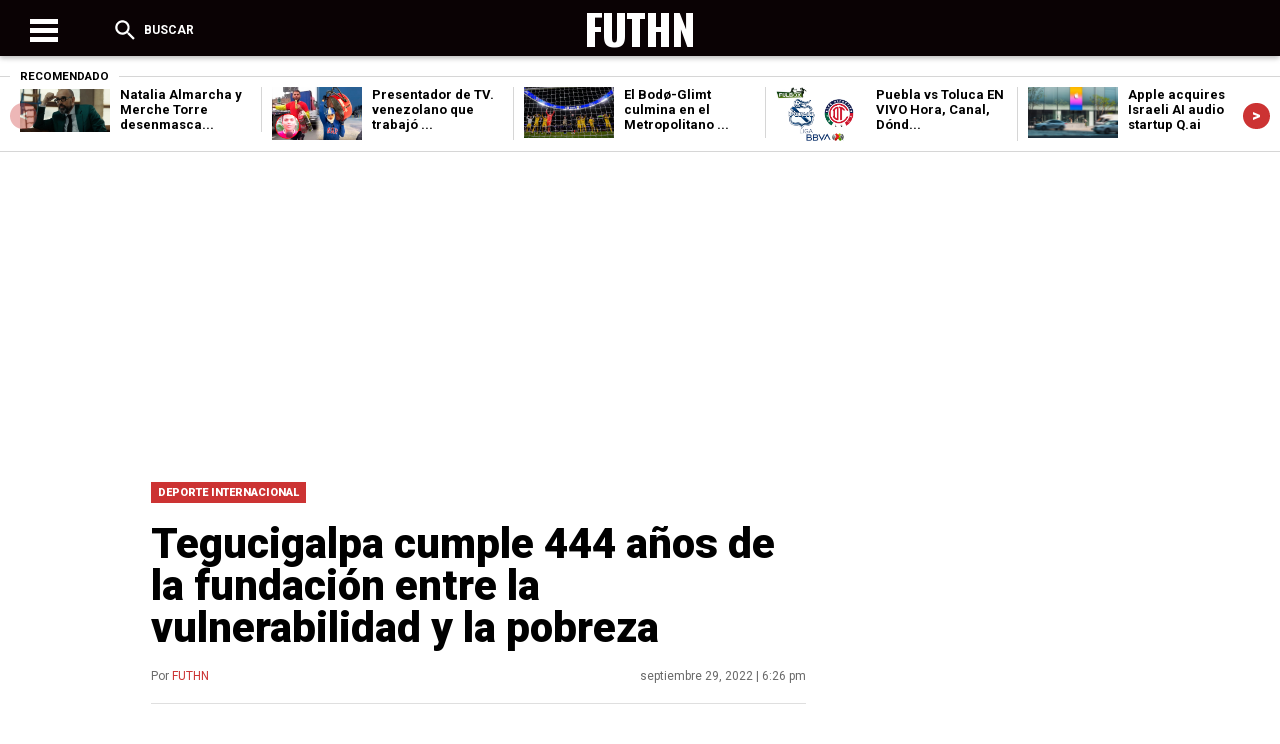

--- FILE ---
content_type: text/html; charset=UTF-8
request_url: https://futhn.com/tegucigalpa-cumple-444-anos-de-la-fundacion-entre-la-vulnerabilidad-y-la-pobreza/
body_size: 26949
content:
<!DOCTYPE html>
<!--[if IE 7]><html
class="ie ie7" lang="es" prefix="og: https://ogp.me/ns#">
<![endif]-->
<!--[if IE 8]><html
class="ie ie8" lang="es" prefix="og: https://ogp.me/ns#">
<![endif]-->
<!--[if !(IE 7) & !(IE 8)]><!--><html
lang="es" prefix="og: https://ogp.me/ns#">
<!--<![endif]--><head><meta
charset="UTF-8" /><meta
name="viewport" content="width=device-width" /><title>Tegucigalpa Cumple 444 Años De La Fundación Entre La Vulnerabilidad Y La Pobreza | FUTHN  FUTHN</title><link rel="profile" href="https://gmpg.org/xfn/11" /><link
rel='stylesheet' href='https://cdnjs.cloudflare.com/ajax/libs/Swiper/4.4.2/css/swiper.min.css'><link
rel="stylesheet" href="https://futhn.com/wp-content/themes/Theme_laooz_studio_post/css/estilos.css"><link
rel="stylesheet" href="https://futhn.com/wp-content/themes/Theme_laooz_studio_post/css/responsive.css"><style>img:is([sizes="auto" i],[sizes^="auto," i]){contain-intrinsic-size:3000px 1500px}</style><meta
name="description" content="Tegucigalpa, 29 sep (EFE).- Tegucigalpa, la capital de Honduras, conmemora a esta juventud en el 444 aniversario de su fondo agobiada para la pobreza y la"/><meta
name="robots" content="follow, index, max-snippet:-1, max-video-preview:-1, max-image-preview:large"/><link
rel="canonical" href="https://futhn.com/tegucigalpa-cumple-444-anos-de-la-fundacion-entre-la-vulnerabilidad-y-la-pobreza/" /><meta
property="og:locale" content="es_ES" /><meta
property="og:type" content="article" /><meta
property="og:title" content="Tegucigalpa Cumple 444 Años De La Fundación Entre La Vulnerabilidad Y La Pobreza | FUTHN" /><meta
property="og:description" content="Tegucigalpa, 29 sep (EFE).- Tegucigalpa, la capital de Honduras, conmemora a esta juventud en el 444 aniversario de su fondo agobiada para la pobreza y la" /><meta
property="og:url" content="https://futhn.com/tegucigalpa-cumple-444-anos-de-la-fundacion-entre-la-vulnerabilidad-y-la-pobreza/" /><meta
property="og:site_name" content="FUTHN" /><meta
property="article:section" content="DEPORTE INTERNACIONAL" /><meta
property="og:image" content="https://i1.wp.com/futhn.com/wp-content/uploads/2022/09/53bd2d53238b0868b79ffe0e805ca7e7.jpeg" /><meta
property="og:image:secure_url" content="https://i1.wp.com/futhn.com/wp-content/uploads/2022/09/53bd2d53238b0868b79ffe0e805ca7e7.jpeg" /><meta
property="og:image:width" content="1200" /><meta
property="og:image:height" content="800" /><meta
property="og:image:alt" content="Tegucigalpa cumple 444 años de la fundación entre la vulnerabilidad y la pobreza" /><meta
property="og:image:type" content="image/jpeg" /><meta
property="article:published_time" content="2022-09-29T18:26:12-06:00" /><meta
name="twitter:card" content="summary_large_image" /><meta
name="twitter:title" content="Tegucigalpa Cumple 444 Años De La Fundación Entre La Vulnerabilidad Y La Pobreza | FUTHN" /><meta
name="twitter:description" content="Tegucigalpa, 29 sep (EFE).- Tegucigalpa, la capital de Honduras, conmemora a esta juventud en el 444 aniversario de su fondo agobiada para la pobreza y la" /><meta
name="twitter:image" content="https://i1.wp.com/futhn.com/wp-content/uploads/2022/09/53bd2d53238b0868b79ffe0e805ca7e7.jpeg" /><meta
name="twitter:label1" content="Escrito por" /><meta
name="twitter:data1" content="FUTHN" /><meta
name="twitter:label2" content="Tiempo de lectura" /><meta
name="twitter:data2" content="3 minutos" /> <script type="application/ld+json" class="rank-math-schema-pro">{"@context":"https://schema.org","@graph":[{"@type":["Website","Organization"],"@id":"https://futhn.com/#organization","name":"FUTHN","url":"http://www.futhn.com","logo":{"@type":"ImageObject","@id":"https://futhn.com/#logo","url":"http://www.futhn.com/wp-content/uploads/2020/10/logo_transparent.png","contentUrl":"http://www.futhn.com/wp-content/uploads/2020/10/logo_transparent.png","caption":"FUTHN","inLanguage":"es","width":"1200","height":"1200"},"openingHours":["Monday,Tuesday,Wednesday,Thursday,Friday,Saturday,Sunday 09:00-17:00"]},{"@type":"WebSite","@id":"https://futhn.com/#website","url":"https://futhn.com","name":"FUTHN","publisher":{"@id":"https://futhn.com/#organization"},"inLanguage":"es"},{"@type":"ImageObject","@id":"https://i1.wp.com/futhn.com/wp-content/uploads/2022/09/53bd2d53238b0868b79ffe0e805ca7e7.jpeg?fit=1200%2C800&amp;ssl=1","url":"https://i1.wp.com/futhn.com/wp-content/uploads/2022/09/53bd2d53238b0868b79ffe0e805ca7e7.jpeg?fit=1200%2C800&amp;ssl=1","width":"1200","height":"800","inLanguage":"es"},{"@type":"WebPage","@id":"https://futhn.com/tegucigalpa-cumple-444-anos-de-la-fundacion-entre-la-vulnerabilidad-y-la-pobreza/#webpage","url":"https://futhn.com/tegucigalpa-cumple-444-anos-de-la-fundacion-entre-la-vulnerabilidad-y-la-pobreza/","name":"Tegucigalpa Cumple 444 A\u00f1os De La Fundaci\u00f3n Entre La Vulnerabilidad Y La Pobreza | FUTHN","datePublished":"2022-09-29T18:26:12-06:00","dateModified":"2022-09-29T18:26:12-06:00","isPartOf":{"@id":"https://futhn.com/#website"},"primaryImageOfPage":{"@id":"https://i1.wp.com/futhn.com/wp-content/uploads/2022/09/53bd2d53238b0868b79ffe0e805ca7e7.jpeg?fit=1200%2C800&amp;ssl=1"},"inLanguage":"es"},{"@type":"Person","@id":"https://futhn.com/author/futhn/","name":"FUTHN","url":"https://futhn.com/author/futhn/","image":{"@type":"ImageObject","@id":"https://secure.gravatar.com/avatar/3c8a08fbc769abc23fe1485bcaf545feafa4f48bb6cbfac76ea5428521d2bc50?s=96&amp;d=mm&amp;r=g","url":"https://secure.gravatar.com/avatar/3c8a08fbc769abc23fe1485bcaf545feafa4f48bb6cbfac76ea5428521d2bc50?s=96&amp;d=mm&amp;r=g","caption":"FUTHN","inLanguage":"es"},"worksFor":{"@id":"https://futhn.com/#organization"}},{"@type":"NewsArticle","headline":"Tegucigalpa Cumple 444 A\u00f1os De La Fundaci\u00f3n Entre La Vulnerabilidad Y La Pobreza | FUTHN","datePublished":"2022-09-29T18:26:12-06:00","dateModified":"2022-09-29T18:26:12-06:00","author":{"@id":"https://futhn.com/author/futhn/","name":"FUTHN"},"publisher":{"@id":"https://futhn.com/#organization"},"description":"Tegucigalpa, 29 sep (EFE).- Tegucigalpa, la capital de Honduras, conmemora a esta juventud en el 444 aniversario de su fondo agobiada para la pobreza y la","copyrightYear":"2022","copyrightHolder":{"@id":"https://futhn.com/#organization"},"name":"Tegucigalpa Cumple 444 A\u00f1os De La Fundaci\u00f3n Entre La Vulnerabilidad Y La Pobreza | FUTHN","@id":"https://futhn.com/tegucigalpa-cumple-444-anos-de-la-fundacion-entre-la-vulnerabilidad-y-la-pobreza/#richSnippet","isPartOf":{"@id":"https://futhn.com/tegucigalpa-cumple-444-anos-de-la-fundacion-entre-la-vulnerabilidad-y-la-pobreza/#webpage"},"image":{"@id":"https://i1.wp.com/futhn.com/wp-content/uploads/2022/09/53bd2d53238b0868b79ffe0e805ca7e7.jpeg?fit=1200%2C800&amp;ssl=1"},"inLanguage":"es","mainEntityOfPage":{"@id":"https://futhn.com/tegucigalpa-cumple-444-anos-de-la-fundacion-entre-la-vulnerabilidad-y-la-pobreza/#webpage"}}]}</script> <link
rel='dns-prefetch' href='//i0.wp.com' /><link
rel='dns-prefetch' href='//i1.wp.com' /><link
rel='dns-prefetch' href='//i2.wp.com' /><link
rel='dns-prefetch' href='//c0.wp.com' /><link
rel="alternate" type="application/rss+xml" title="FUTHN &raquo; Comentario Tegucigalpa cumple 444 años de la fundación entre la vulnerabilidad y la pobreza del feed" href="https://futhn.com/tegucigalpa-cumple-444-anos-de-la-fundacion-entre-la-vulnerabilidad-y-la-pobreza/feed/" /><style id='classic-theme-styles-inline-css' type='text/css'>
/*! This file is auto-generated */
.wp-block-button__link{color:#fff;background-color:#32373c;border-radius:9999px;box-shadow:none;text-decoration:none;padding:calc(.667em + 2px) calc(1.333em + 2px);font-size:1.125em}.wp-block-file__button{background:#32373c;color:#fff;text-decoration:none}</style><style id='global-styles-inline-css' type='text/css'>:root{--wp--preset--aspect-ratio--square:1;--wp--preset--aspect-ratio--4-3:4/3;--wp--preset--aspect-ratio--3-4:3/4;--wp--preset--aspect-ratio--3-2:3/2;--wp--preset--aspect-ratio--2-3:2/3;--wp--preset--aspect-ratio--16-9:16/9;--wp--preset--aspect-ratio--9-16:9/16;--wp--preset--color--black:#000;--wp--preset--color--cyan-bluish-gray:#abb8c3;--wp--preset--color--white:#fff;--wp--preset--color--pale-pink:#f78da7;--wp--preset--color--vivid-red:#cf2e2e;--wp--preset--color--luminous-vivid-orange:#ff6900;--wp--preset--color--luminous-vivid-amber:#fcb900;--wp--preset--color--light-green-cyan:#7bdcb5;--wp--preset--color--vivid-green-cyan:#00d084;--wp--preset--color--pale-cyan-blue:#8ed1fc;--wp--preset--color--vivid-cyan-blue:#0693e3;--wp--preset--color--vivid-purple:#9b51e0;--wp--preset--gradient--vivid-cyan-blue-to-vivid-purple:linear-gradient(135deg,rgba(6,147,227,1) 0%,rgb(155,81,224) 100%);--wp--preset--gradient--light-green-cyan-to-vivid-green-cyan:linear-gradient(135deg,rgb(122,220,180) 0%,rgb(0,208,130) 100%);--wp--preset--gradient--luminous-vivid-amber-to-luminous-vivid-orange:linear-gradient(135deg,rgba(252,185,0,1) 0%,rgba(255,105,0,1) 100%);--wp--preset--gradient--luminous-vivid-orange-to-vivid-red:linear-gradient(135deg,rgba(255,105,0,1) 0%,rgb(207,46,46) 100%);--wp--preset--gradient--very-light-gray-to-cyan-bluish-gray:linear-gradient(135deg,rgb(238,238,238) 0%,rgb(169,184,195) 100%);--wp--preset--gradient--cool-to-warm-spectrum:linear-gradient(135deg,rgb(74,234,220) 0%,rgb(151,120,209) 20%,rgb(207,42,186) 40%,rgb(238,44,130) 60%,rgb(251,105,98) 80%,rgb(254,248,76) 100%);--wp--preset--gradient--blush-light-purple:linear-gradient(135deg,rgb(255,206,236) 0%,rgb(152,150,240) 100%);--wp--preset--gradient--blush-bordeaux:linear-gradient(135deg,rgb(254,205,165) 0%,rgb(254,45,45) 50%,rgb(107,0,62) 100%);--wp--preset--gradient--luminous-dusk:linear-gradient(135deg,rgb(255,203,112) 0%,rgb(199,81,192) 50%,rgb(65,88,208) 100%);--wp--preset--gradient--pale-ocean:linear-gradient(135deg,rgb(255,245,203) 0%,rgb(182,227,212) 50%,rgb(51,167,181) 100%);--wp--preset--gradient--electric-grass:linear-gradient(135deg,rgb(202,248,128) 0%,rgb(113,206,126) 100%);--wp--preset--gradient--midnight:linear-gradient(135deg,rgb(2,3,129) 0%,rgb(40,116,252) 100%);--wp--preset--font-size--small:13px;--wp--preset--font-size--medium:20px;--wp--preset--font-size--large:36px;--wp--preset--font-size--x-large:42px;--wp--preset--spacing--20:.44rem;--wp--preset--spacing--30:.67rem;--wp--preset--spacing--40:1rem;--wp--preset--spacing--50:1.5rem;--wp--preset--spacing--60:2.25rem;--wp--preset--spacing--70:3.38rem;--wp--preset--spacing--80:5.06rem;--wp--preset--shadow--natural:6px 6px 9px rgba(0,0,0,.2);--wp--preset--shadow--deep:12px 12px 50px rgba(0,0,0,.4);--wp--preset--shadow--sharp:6px 6px 0 rgba(0,0,0,.2);--wp--preset--shadow--outlined:6px 6px 0 -3px rgba(255,255,255,1),6px 6px rgba(0,0,0,1);--wp--preset--shadow--crisp:6px 6px 0 rgba(0,0,0,1)}:where(.is-layout-flex){gap:.5em}:where(.is-layout-grid){gap:.5em}body .is-layout-flex{display:flex}.is-layout-flex{flex-wrap:wrap;align-items:center}.is-layout-flex>:is(*,div){margin:0}body .is-layout-grid{display:grid}.is-layout-grid>:is(*,div){margin:0}:where(.wp-block-columns.is-layout-flex){gap:2em}:where(.wp-block-columns.is-layout-grid){gap:2em}:where(.wp-block-post-template.is-layout-flex){gap:1.25em}:where(.wp-block-post-template.is-layout-grid){gap:1.25em}.has-black-color{color:var(--wp--preset--color--black)!important}.has-cyan-bluish-gray-color{color:var(--wp--preset--color--cyan-bluish-gray)!important}.has-white-color{color:var(--wp--preset--color--white)!important}.has-pale-pink-color{color:var(--wp--preset--color--pale-pink)!important}.has-vivid-red-color{color:var(--wp--preset--color--vivid-red)!important}.has-luminous-vivid-orange-color{color:var(--wp--preset--color--luminous-vivid-orange)!important}.has-luminous-vivid-amber-color{color:var(--wp--preset--color--luminous-vivid-amber)!important}.has-light-green-cyan-color{color:var(--wp--preset--color--light-green-cyan)!important}.has-vivid-green-cyan-color{color:var(--wp--preset--color--vivid-green-cyan)!important}.has-pale-cyan-blue-color{color:var(--wp--preset--color--pale-cyan-blue)!important}.has-vivid-cyan-blue-color{color:var(--wp--preset--color--vivid-cyan-blue)!important}.has-vivid-purple-color{color:var(--wp--preset--color--vivid-purple)!important}.has-black-background-color{background-color:var(--wp--preset--color--black)!important}.has-cyan-bluish-gray-background-color{background-color:var(--wp--preset--color--cyan-bluish-gray)!important}.has-white-background-color{background-color:var(--wp--preset--color--white)!important}.has-pale-pink-background-color{background-color:var(--wp--preset--color--pale-pink)!important}.has-vivid-red-background-color{background-color:var(--wp--preset--color--vivid-red)!important}.has-luminous-vivid-orange-background-color{background-color:var(--wp--preset--color--luminous-vivid-orange)!important}.has-luminous-vivid-amber-background-color{background-color:var(--wp--preset--color--luminous-vivid-amber)!important}.has-light-green-cyan-background-color{background-color:var(--wp--preset--color--light-green-cyan)!important}.has-vivid-green-cyan-background-color{background-color:var(--wp--preset--color--vivid-green-cyan)!important}.has-pale-cyan-blue-background-color{background-color:var(--wp--preset--color--pale-cyan-blue)!important}.has-vivid-cyan-blue-background-color{background-color:var(--wp--preset--color--vivid-cyan-blue)!important}.has-vivid-purple-background-color{background-color:var(--wp--preset--color--vivid-purple)!important}.has-black-border-color{border-color:var(--wp--preset--color--black)!important}.has-cyan-bluish-gray-border-color{border-color:var(--wp--preset--color--cyan-bluish-gray)!important}.has-white-border-color{border-color:var(--wp--preset--color--white)!important}.has-pale-pink-border-color{border-color:var(--wp--preset--color--pale-pink)!important}.has-vivid-red-border-color{border-color:var(--wp--preset--color--vivid-red)!important}.has-luminous-vivid-orange-border-color{border-color:var(--wp--preset--color--luminous-vivid-orange)!important}.has-luminous-vivid-amber-border-color{border-color:var(--wp--preset--color--luminous-vivid-amber)!important}.has-light-green-cyan-border-color{border-color:var(--wp--preset--color--light-green-cyan)!important}.has-vivid-green-cyan-border-color{border-color:var(--wp--preset--color--vivid-green-cyan)!important}.has-pale-cyan-blue-border-color{border-color:var(--wp--preset--color--pale-cyan-blue)!important}.has-vivid-cyan-blue-border-color{border-color:var(--wp--preset--color--vivid-cyan-blue)!important}.has-vivid-purple-border-color{border-color:var(--wp--preset--color--vivid-purple)!important}.has-vivid-cyan-blue-to-vivid-purple-gradient-background{background:var(--wp--preset--gradient--vivid-cyan-blue-to-vivid-purple)!important}.has-light-green-cyan-to-vivid-green-cyan-gradient-background{background:var(--wp--preset--gradient--light-green-cyan-to-vivid-green-cyan)!important}.has-luminous-vivid-amber-to-luminous-vivid-orange-gradient-background{background:var(--wp--preset--gradient--luminous-vivid-amber-to-luminous-vivid-orange)!important}.has-luminous-vivid-orange-to-vivid-red-gradient-background{background:var(--wp--preset--gradient--luminous-vivid-orange-to-vivid-red)!important}.has-very-light-gray-to-cyan-bluish-gray-gradient-background{background:var(--wp--preset--gradient--very-light-gray-to-cyan-bluish-gray)!important}.has-cool-to-warm-spectrum-gradient-background{background:var(--wp--preset--gradient--cool-to-warm-spectrum)!important}.has-blush-light-purple-gradient-background{background:var(--wp--preset--gradient--blush-light-purple)!important}.has-blush-bordeaux-gradient-background{background:var(--wp--preset--gradient--blush-bordeaux)!important}.has-luminous-dusk-gradient-background{background:var(--wp--preset--gradient--luminous-dusk)!important}.has-pale-ocean-gradient-background{background:var(--wp--preset--gradient--pale-ocean)!important}.has-electric-grass-gradient-background{background:var(--wp--preset--gradient--electric-grass)!important}.has-midnight-gradient-background{background:var(--wp--preset--gradient--midnight)!important}.has-small-font-size{font-size:var(--wp--preset--font-size--small)!important}.has-medium-font-size{font-size:var(--wp--preset--font-size--medium)!important}.has-large-font-size{font-size:var(--wp--preset--font-size--large)!important}.has-x-large-font-size{font-size:var(--wp--preset--font-size--x-large)!important}:where(.wp-block-post-template.is-layout-flex){gap:1.25em}:where(.wp-block-post-template.is-layout-grid){gap:1.25em}:where(.wp-block-columns.is-layout-flex){gap:2em}:where(.wp-block-columns.is-layout-grid){gap:2em}:root :where(.wp-block-pullquote){font-size:1.5em;line-height:1.6}</style><link
rel='stylesheet' id='wp-block-library-css' href='https://c0.wp.com/c/6.8.3/wp-includes/css/dist/block-library/style.min.css' type='text/css' media='all' /><style id='wp-block-library-inline-css' type='text/css'>.has-text-align-justify{text-align:justify}</style><link
rel='stylesheet' id='mediaelement-css' href='https://c0.wp.com/c/6.8.3/wp-includes/js/mediaelement/mediaelementplayer-legacy.min.css' type='text/css' media='all' /><link
rel='stylesheet' id='wp-mediaelement-css' href='https://c0.wp.com/c/6.8.3/wp-includes/js/mediaelement/wp-mediaelement.min.css' type='text/css' media='all' /><link
rel='stylesheet' id='wpo_min-header-3-css' href='https://futhn.com/wp-content/cache/wpo-minify/1756100868/assets/wpo-minify-header-82652aa9.min.css' type='text/css' media='all' /><link
rel='stylesheet' id='jetpack_css-css' href='https://c0.wp.com/p/jetpack/10.4.1/css/jetpack.css' type='text/css' media='all' /> <script type="text/javascript" src="https://c0.wp.com/c/6.8.3/wp-includes/js/jquery/jquery.min.js" id="jquery-core-js"></script> <script type="text/javascript" src="https://c0.wp.com/c/6.8.3/wp-includes/js/jquery/jquery-migrate.min.js" id="jquery-migrate-js"></script> <!--[if lt IE 8]> <script type="text/javascript" src="https://c0.wp.com/c/6.8.3/wp-includes/js/json2.min.js" id="json2-js"></script> <![endif]--> <script type="text/javascript" src="https://futhn.com/wp-content/cache/wpo-minify/1756100868/assets/wpo-minify-header-580a085d.min.js" id="wpo_min-header-3-js"></script> <link
rel="https://api.w.org/" href="https://futhn.com/wp-json/" /><link
rel="alternate" title="JSON" type="application/json" href="https://futhn.com/wp-json/wp/v2/posts/29792" /><link
rel="EditURI" type="application/rsd+xml" title="RSD" href="https://futhn.com/xmlrpc.php?rsd" /><meta
name="generator" content="WordPress 6.8.3" /><link
rel='shortlink' href='https://futhn.com/?p=29792' /><link
rel="alternate" title="oEmbed (JSON)" type="application/json+oembed" href="https://futhn.com/wp-json/oembed/1.0/embed?url=https%3A%2F%2Ffuthn.com%2Ftegucigalpa-cumple-444-anos-de-la-fundacion-entre-la-vulnerabilidad-y-la-pobreza%2F" /><link
rel="alternate" title="oEmbed (XML)" type="text/xml+oembed" href="https://futhn.com/wp-json/oembed/1.0/embed?url=https%3A%2F%2Ffuthn.com%2Ftegucigalpa-cumple-444-anos-de-la-fundacion-entre-la-vulnerabilidad-y-la-pobreza%2F&#038;format=xml" />
 <script async src="https://www.googletagmanager.com/gtag/js?id=UA-72801813-8"></script> <script>window.dataLayer=window.dataLayer||[];function gtag(){dataLayer.push(arguments)}
gtag('js',new Date());gtag('config','UA-72801813-8')</script> <script data-ad-client="ca-pub-0550235080168224" async src="https://pagead2.googlesyndication.com/pagead/js/adsbygoogle.js"></script><style type='text/css'>img#wpstats{display:none}</style><style media="screen">#header{background-color:#0a0204}.header .menu-shear{color:}#toggle div{background-color:}.header .menu-two{color:}.logo .title-head{color:}.menu-two .tips a{color:}.menu-two .newsletter a{color:}.aside-top .mod-redeshome{border-top:5px solid;border-bottom:5px solid}.aside-top .mod-redeshome h4{color:}.text-nota blockquote{border-left:10px solid}.titulomodulo hr{border-bottom:8px solid}.titulo-news-snntwp h2{color:}.widgetside h3{border-bottom:7px solid}footer{border-top:6px solid}.swiper-button-next,.swiper-container-rtl .swiper-button-prev{background-color:}.swiper-button-prev,.swiper-container-rtl .swiper-button-next{background-color:}.elarticulo .img-post img{border-bottom:4px solid}.elarticulo .nex-post .siguiente{background-color:}.comentarios{border-top:6px solid}.cat-shares .categorias li a{background-color:}.author-date .publicado a{color:}.archive-post .title-cat{color:}.contenidos-archive .grid:first-child img{border-top:10px solid}.navegacion .previo a{background-color:}.navegacion .siguiente a{background-color:}.titulo-news-snntwp-small h2{color:}.cabeza-author-mod ion-icon{color:}#formbuscador input[type=submit]{background-color:}.sidebar-buscador .list-cat h4{border-bottom:2px solid}body{background-color:}.elarticulo .text-nota a{color:}.facebook_lib{display:flex}.instagram_lib{display:flex}.youtube_lib{display:flex}</style><link
rel="amphtml" href="https://futhn.com/tegucigalpa-cumple-444-anos-de-la-fundacion-entre-la-vulnerabilidad-y-la-pobreza/?amp"><link
rel="icon" href="https://i1.wp.com/futhn.com/wp-content/uploads/2020/10/cropped-logo_transparent.png?fit=32%2C32&#038;ssl=1" sizes="32x32" /><link
rel="icon" href="https://i1.wp.com/futhn.com/wp-content/uploads/2020/10/cropped-logo_transparent.png?fit=192%2C192&#038;ssl=1" sizes="192x192" /><link
rel="apple-touch-icon" href="https://i1.wp.com/futhn.com/wp-content/uploads/2020/10/cropped-logo_transparent.png?fit=180%2C180&#038;ssl=1" /><meta
name="msapplication-TileImage" content="https://i1.wp.com/futhn.com/wp-content/uploads/2020/10/cropped-logo_transparent.png?fit=270%2C270&#038;ssl=1" /><style type="text/css" id="wp-custom-css">.modulovideos_home{display:none}.elarticulo .text-nota img{max-width:100%;height:auto}menufinal{display:none}</style> <script src='https://cdnjs.cloudflare.com/ajax/libs/jquery/2.1.3/jquery.min.js'></script> </head><body
class="wp-singular post-template-default single single-post postid-29792 single-format-standard wp-theme-Theme_laooz_studio_post"><header
id="header" class="header"><div
class="centradohead"><div
class="menu-shear"><div
class="themenu"><div
id="toggle"><div
class="one"></div><div
class="two"></div><div
class="three"></div></div><p
id="textomenu"></p></div><div
id="buscador" class="thesearch">
<ion-icon
name="search"></ion-icon> Buscar</div></div>
<a
href="https://futhn.com"><div
class="logo">
<span
class="title-head">FUTHN</span>
<img
class="logo-img-hed" src=""/></div>
</a><div
class="menu-two"><div
id="buscador2" class="thesearch2">
<ion-icon
name="search"></ion-icon></div><div
class="newsletter">
<a
href="">
</a></div><div
class="tips">
<a
href="">
</a></div></div></div></header><div
class="espaciohead"></div><div
id="formbuscador"><div
class="centrado-buscador"><form
method="get" id="searchform" action="https://futhn.com/">
<input
type="text" name="s" value="" id="s" placeholder="Buscar...">
<input
type="submit" value="Buscar" id="searchsubmit"></form></div></div><div
id="menu"><div
class="menuweb"><div
class="menu"></div></div></div><div
class="layout-slider"><div
class="swiper-container"><div
class="swiper-wrapper"><div
class="swiper-slide swiper-slide--1"><div
class="grid-slider"><h4>Recomendado</h4><div
class="grid">
<a
href="https://futhn.com/natalia-almarcha-y-merche-torre-desenmascaran-a-risto-mejide/"><img
width="1200" height="600" src="https://futhn.com/wp-content/uploads/2026/01/682c4350b83a4.r_d.960-540-0.jpeg" class="attachment-post-thumbnail size-post-thumbnail wp-post-image" alt="" decoding="async" loading="lazy" srcset="https://i0.wp.com/futhn.com/wp-content/uploads/2026/01/682c4350b83a4.r_d.960-540-0.jpeg?w=1200&amp;ssl=1 1200w, https://i0.wp.com/futhn.com/wp-content/uploads/2026/01/682c4350b83a4.r_d.960-540-0.jpeg?resize=300%2C150&amp;ssl=1 300w, https://i0.wp.com/futhn.com/wp-content/uploads/2026/01/682c4350b83a4.r_d.960-540-0.jpeg?resize=1024%2C512&amp;ssl=1 1024w, https://i0.wp.com/futhn.com/wp-content/uploads/2026/01/682c4350b83a4.r_d.960-540-0.jpeg?resize=768%2C384&amp;ssl=1 768w" sizes="auto, (max-width: 1200px) 100vw, 1200px" /></a><h2><a
href="https://futhn.com/natalia-almarcha-y-merche-torre-desenmascaran-a-risto-mejide/">
Natalia Almarcha y Merche Torre desenmasca...                </a></h2></div><div
class="grid">
<a
href="https://futhn.com/presentador-de-tv-venezolano-que-trabajo-como-vendedor-ambulante-en-peru-se-mudo-a-ee-uu-y-afirma-no-me-da-miedo-comenzar-desde-cero/"><img
width="1250" height="735" src="https://futhn.com/wp-content/uploads/2026/01/697b919e80237396f70ca6ea.jpg" class="attachment-post-thumbnail size-post-thumbnail wp-post-image" alt="" decoding="async" loading="lazy" srcset="https://i0.wp.com/futhn.com/wp-content/uploads/2026/01/697b919e80237396f70ca6ea.jpg?w=1250&amp;ssl=1 1250w, https://i0.wp.com/futhn.com/wp-content/uploads/2026/01/697b919e80237396f70ca6ea.jpg?resize=300%2C176&amp;ssl=1 300w, https://i0.wp.com/futhn.com/wp-content/uploads/2026/01/697b919e80237396f70ca6ea.jpg?resize=1024%2C602&amp;ssl=1 1024w, https://i0.wp.com/futhn.com/wp-content/uploads/2026/01/697b919e80237396f70ca6ea.jpg?resize=768%2C452&amp;ssl=1 768w" sizes="auto, (max-width: 1250px) 100vw, 1250px" /></a><h2><a
href="https://futhn.com/presentador-de-tv-venezolano-que-trabajo-como-vendedor-ambulante-en-peru-se-mudo-a-ee-uu-y-afirma-no-me-da-miedo-comenzar-desde-cero/">
Presentador de TV. venezolano que trabajó ...                </a></h2></div><div
class="grid">
<a
href="https://futhn.com/el-bodo-glimt-culmina-en-el-metropolitano-una-hazana-impensable-en-una-semana/"><img
width="1200" height="675" src="https://futhn.com/wp-content/uploads/2026/01/697b6b16b52a3.r_d.4570-3666-1604.jpeg" class="attachment-post-thumbnail size-post-thumbnail wp-post-image" alt="" decoding="async" loading="lazy" srcset="https://i1.wp.com/futhn.com/wp-content/uploads/2026/01/697b6b16b52a3.r_d.4570-3666-1604.jpeg?w=1200&amp;ssl=1 1200w, https://i1.wp.com/futhn.com/wp-content/uploads/2026/01/697b6b16b52a3.r_d.4570-3666-1604.jpeg?resize=300%2C169&amp;ssl=1 300w, https://i1.wp.com/futhn.com/wp-content/uploads/2026/01/697b6b16b52a3.r_d.4570-3666-1604.jpeg?resize=1024%2C576&amp;ssl=1 1024w, https://i1.wp.com/futhn.com/wp-content/uploads/2026/01/697b6b16b52a3.r_d.4570-3666-1604.jpeg?resize=768%2C432&amp;ssl=1 768w" sizes="auto, (max-width: 1200px) 100vw, 1200px" /></a><h2><a
href="https://futhn.com/el-bodo-glimt-culmina-en-el-metropolitano-una-hazana-impensable-en-una-semana/">
El Bodø-Glimt culmina en el Metropolitano ...                </a></h2></div><div
class="grid">
<a
href="https://futhn.com/puebla-vs-toluca-en-vivo-hora-canal-donde-ver-jornada-4-liga-mx-clausura-2026/"><img
width="650" height="390" src="https://futhn.com/wp-content/uploads/2026/01/Puebla-vs-Toluca-Torneo-Apertura-2021.png" class="attachment-post-thumbnail size-post-thumbnail wp-post-image" alt="" decoding="async" loading="lazy" srcset="https://i1.wp.com/futhn.com/wp-content/uploads/2026/01/Puebla-vs-Toluca-Torneo-Apertura-2021.png?w=650&amp;ssl=1 650w, https://i1.wp.com/futhn.com/wp-content/uploads/2026/01/Puebla-vs-Toluca-Torneo-Apertura-2021.png?resize=300%2C180&amp;ssl=1 300w" sizes="auto, (max-width: 650px) 100vw, 650px" /></a><h2><a
href="https://futhn.com/puebla-vs-toluca-en-vivo-hora-canal-donde-ver-jornada-4-liga-mx-clausura-2026/">
Puebla vs Toluca EN VIVO Hora, Canal, Dónd...                </a></h2></div><div
class="grid">
<a
href="https://futhn.com/apple-acquires-israeli-ai-audio-startup-q-ai/"><img
width="2560" height="1440" src="https://futhn.com/wp-content/uploads/2026/01/1752808216_1740543973_shutterstock_2312876703-scaled-1.png" class="attachment-post-thumbnail size-post-thumbnail wp-post-image" alt="" decoding="async" loading="lazy" srcset="https://i2.wp.com/futhn.com/wp-content/uploads/2026/01/1752808216_1740543973_shutterstock_2312876703-scaled-1.png?w=2560&amp;ssl=1 2560w, https://i2.wp.com/futhn.com/wp-content/uploads/2026/01/1752808216_1740543973_shutterstock_2312876703-scaled-1.png?resize=300%2C169&amp;ssl=1 300w, https://i2.wp.com/futhn.com/wp-content/uploads/2026/01/1752808216_1740543973_shutterstock_2312876703-scaled-1.png?resize=1024%2C576&amp;ssl=1 1024w, https://i2.wp.com/futhn.com/wp-content/uploads/2026/01/1752808216_1740543973_shutterstock_2312876703-scaled-1.png?resize=768%2C432&amp;ssl=1 768w, https://i2.wp.com/futhn.com/wp-content/uploads/2026/01/1752808216_1740543973_shutterstock_2312876703-scaled-1.png?resize=1536%2C864&amp;ssl=1 1536w, https://i2.wp.com/futhn.com/wp-content/uploads/2026/01/1752808216_1740543973_shutterstock_2312876703-scaled-1.png?resize=2048%2C1152&amp;ssl=1 2048w" sizes="auto, (max-width: 2560px) 100vw, 2560px" /></a><h2><a
href="https://futhn.com/apple-acquires-israeli-ai-audio-startup-q-ai/">
Apple acquires Israeli AI audio startup Q.ai                </a></h2></div></div></div><div
class="swiper-slide swiper-slide--2"><div
class="grid-slider"><h4>Recomendado</h4><div
class="grid">
<a
href="https://futhn.com/esta-xiaomi-tiene-pantalla-de-11-bateria-enorme-y-una-gran-rebaja/"><img
width="1200" height="675" src="https://futhn.com/wp-content/uploads/2026/01/68ac69bf5ccd8.r_d.656-409-0.jpeg" class="attachment-post-thumbnail size-post-thumbnail wp-post-image" alt="" decoding="async" loading="lazy" srcset="https://i1.wp.com/futhn.com/wp-content/uploads/2026/01/68ac69bf5ccd8.r_d.656-409-0.jpeg?w=1200&amp;ssl=1 1200w, https://i1.wp.com/futhn.com/wp-content/uploads/2026/01/68ac69bf5ccd8.r_d.656-409-0.jpeg?resize=300%2C169&amp;ssl=1 300w, https://i1.wp.com/futhn.com/wp-content/uploads/2026/01/68ac69bf5ccd8.r_d.656-409-0.jpeg?resize=1024%2C576&amp;ssl=1 1024w, https://i1.wp.com/futhn.com/wp-content/uploads/2026/01/68ac69bf5ccd8.r_d.656-409-0.jpeg?resize=768%2C432&amp;ssl=1 768w" sizes="auto, (max-width: 1200px) 100vw, 1200px" /></a><h2><a
href="https://futhn.com/esta-xiaomi-tiene-pantalla-de-11-bateria-enorme-y-una-gran-rebaja/">
esta Xiaomi tiene pantalla de 11», batería...                </a></h2></div><div
class="grid">
<a
href="https://futhn.com/un-meme-que-cambia-las-normas-este-2026-por-su-significado-filosofico/"><img
width="1200" height="675" src="https://futhn.com/wp-content/uploads/2026/01/697b1925422c1.r_d.768-512-7813.png" class="attachment-post-thumbnail size-post-thumbnail wp-post-image" alt="" decoding="async" loading="lazy" srcset="https://i0.wp.com/futhn.com/wp-content/uploads/2026/01/697b1925422c1.r_d.768-512-7813.png?w=1200&amp;ssl=1 1200w, https://i0.wp.com/futhn.com/wp-content/uploads/2026/01/697b1925422c1.r_d.768-512-7813.png?resize=300%2C169&amp;ssl=1 300w, https://i0.wp.com/futhn.com/wp-content/uploads/2026/01/697b1925422c1.r_d.768-512-7813.png?resize=1024%2C576&amp;ssl=1 1024w, https://i0.wp.com/futhn.com/wp-content/uploads/2026/01/697b1925422c1.r_d.768-512-7813.png?resize=768%2C432&amp;ssl=1 768w" sizes="auto, (max-width: 1200px) 100vw, 1200px" /></a><h2><a
href="https://futhn.com/un-meme-que-cambia-las-normas-este-2026-por-su-significado-filosofico/">
un meme que cambia las normas este 2026 po...                </a></h2></div><div
class="grid">
<a
href="https://futhn.com/when-toys-learn-to-talk-aispea-turns-all-things-into-ai-powered-companions-%c2%b7-technode/"><img
width="1327" height="740" src="https://futhn.com/wp-content/uploads/2026/01/aispea-0-1.png" class="attachment-post-thumbnail size-post-thumbnail wp-post-image" alt="" decoding="async" loading="lazy" srcset="https://i1.wp.com/futhn.com/wp-content/uploads/2026/01/aispea-0-1.png?w=1327&amp;ssl=1 1327w, https://i1.wp.com/futhn.com/wp-content/uploads/2026/01/aispea-0-1.png?resize=300%2C167&amp;ssl=1 300w, https://i1.wp.com/futhn.com/wp-content/uploads/2026/01/aispea-0-1.png?resize=1024%2C571&amp;ssl=1 1024w, https://i1.wp.com/futhn.com/wp-content/uploads/2026/01/aispea-0-1.png?resize=768%2C428&amp;ssl=1 768w" sizes="auto, (max-width: 1327px) 100vw, 1327px" /></a><h2><a
href="https://futhn.com/when-toys-learn-to-talk-aispea-turns-all-things-into-ai-powered-companions-%c2%b7-technode/">
When toys learn to talk, AiSpea turns all ...                </a></h2></div><div
class="grid">
<a
href="https://futhn.com/bernal-no-se-mueve-del-barca-es-mi-vida-es-mi-escudo/"><img
width="1200" height="675" src="https://futhn.com/wp-content/uploads/2026/01/69774d6161877.r_d.616-1406-3639.jpeg" class="attachment-post-thumbnail size-post-thumbnail wp-post-image" alt="" decoding="async" loading="lazy" srcset="https://i1.wp.com/futhn.com/wp-content/uploads/2026/01/69774d6161877.r_d.616-1406-3639.jpeg?w=1200&amp;ssl=1 1200w, https://i1.wp.com/futhn.com/wp-content/uploads/2026/01/69774d6161877.r_d.616-1406-3639.jpeg?resize=300%2C169&amp;ssl=1 300w, https://i1.wp.com/futhn.com/wp-content/uploads/2026/01/69774d6161877.r_d.616-1406-3639.jpeg?resize=1024%2C576&amp;ssl=1 1024w, https://i1.wp.com/futhn.com/wp-content/uploads/2026/01/69774d6161877.r_d.616-1406-3639.jpeg?resize=768%2C432&amp;ssl=1 768w" sizes="auto, (max-width: 1200px) 100vw, 1200px" /></a><h2><a
href="https://futhn.com/bernal-no-se-mueve-del-barca-es-mi-vida-es-mi-escudo/">
Bernal no se mueve del Barça: &quot;Es mi ...                </a></h2></div><div
class="grid">
<a
href="https://futhn.com/del-susto-al-extasis-con-lamine-yamal/"><img
width="1200" height="675" src="https://futhn.com/wp-content/uploads/2026/01/697a8bc4985ba.r_d.3717-2869-1623.jpeg" class="attachment-post-thumbnail size-post-thumbnail wp-post-image" alt="" decoding="async" loading="lazy" srcset="https://i2.wp.com/futhn.com/wp-content/uploads/2026/01/697a8bc4985ba.r_d.3717-2869-1623.jpeg?w=1200&amp;ssl=1 1200w, https://i2.wp.com/futhn.com/wp-content/uploads/2026/01/697a8bc4985ba.r_d.3717-2869-1623.jpeg?resize=300%2C169&amp;ssl=1 300w, https://i2.wp.com/futhn.com/wp-content/uploads/2026/01/697a8bc4985ba.r_d.3717-2869-1623.jpeg?resize=1024%2C576&amp;ssl=1 1024w, https://i2.wp.com/futhn.com/wp-content/uploads/2026/01/697a8bc4985ba.r_d.3717-2869-1623.jpeg?resize=768%2C432&amp;ssl=1 768w" sizes="auto, (max-width: 1200px) 100vw, 1200px" /></a><h2><a
href="https://futhn.com/del-susto-al-extasis-con-lamine-yamal/">
Del susto al éxtasis con Lamine Yamal                </a></h2></div></div></div>
...</div><div
class="swiper-button-prev"><</div><div
class="swiper-button-next">></div></div></div><div
class="ads-top"> <script async src="https://pagead2.googlesyndication.com/pagead/js/adsbygoogle.js"></script> 
<ins
class="adsbygoogle"
style="display:block"
data-ad-client="ca-pub-0550235080168224"
data-ad-slot="9824043923"
data-ad-format="auto"
data-full-width-responsive="true"></ins> <script>(adsbygoogle=window.adsbygoogle||[]).push({})</script> </div><div
class="cuerponota"><article
class="elarticulo"><div
class="cat-shares">
<span
class="categorias"><ul
class="post-categories"><li><a
href="https://futhn.com/category/noticias-del-deporte-internacional/" rel="category tag">DEPORTE INTERNACIONAL</a></li></ul>      </span><div
class="lasredes"><div
class="addthis_inline_share_toolbox"></div></div></div><h1 class="title-post-news">
Tegucigalpa cumple 444 años de la fundación entre la vulnerabilidad y la pobreza</h1><div
class="author-date"><div
class="publicado">
Por <a
href="https://futhn.com/author/futhn/" title="Entradas de FUTHN" rel="author">FUTHN</a></div><div
class="time-post">
<time
datetime="2022-09-29T18:26:12-06:00" itemprop="datePublished">septiembre 29, 2022 | 6:26 pm</time></div></div><div
class="img-post">
<img
width="1200" height="800" src="https://futhn.com/wp-content/uploads/2022/09/53bd2d53238b0868b79ffe0e805ca7e7.jpeg" class="attachment-post-thumbnail size-post-thumbnail wp-post-image" alt="" decoding="async" fetchpriority="high" srcset="https://i1.wp.com/futhn.com/wp-content/uploads/2022/09/53bd2d53238b0868b79ffe0e805ca7e7.jpeg?w=1200&amp;ssl=1 1200w, https://i1.wp.com/futhn.com/wp-content/uploads/2022/09/53bd2d53238b0868b79ffe0e805ca7e7.jpeg?resize=300%2C200&amp;ssl=1 300w, https://i1.wp.com/futhn.com/wp-content/uploads/2022/09/53bd2d53238b0868b79ffe0e805ca7e7.jpeg?resize=1024%2C683&amp;ssl=1 1024w, https://i1.wp.com/futhn.com/wp-content/uploads/2022/09/53bd2d53238b0868b79ffe0e805ca7e7.jpeg?resize=768%2C512&amp;ssl=1 768w" sizes="(max-width: 1200px) 100vw, 1200px" /></div><div
class="ads_post_"> <script async src="https://pagead2.googlesyndication.com/pagead/js/adsbygoogle.js"></script> 
<ins
class="adsbygoogle"
style="display:block"
data-ad-client="ca-pub-0550235080168224"
data-ad-slot="9824043923"
data-ad-format="auto"
data-full-width-responsive="true"></ins> <script>(adsbygoogle=window.adsbygoogle||[]).push({})</script> </div>
<span
class="captionfoto"></span><div
class="text-nota"><p> <br
/></p><div
class='code-block code-block-2' style='margin: 8px 0; clear: both;'> <script async src="https://pagead2.googlesyndication.com/pagead/js/adsbygoogle.js"></script> <ins
class="adsbygoogle"
style="display:block; text-align:center;"
data-ad-layout="in-article"
data-ad-format="fluid"
data-ad-client="ca-pub-0550235080168224"
data-ad-slot="9726210115"></ins> <script>(adsbygoogle=window.adsbygoogle||[]).push({})</script></div><div><p>Tegucigalpa, 29 sep (EFE).- Tegucigalpa, la capital de Honduras, conmemora a esta juventud en el 444 aniversario de su fondo agobiada para la pobreza y la vulnerabilidad ante las inundaciones, que en las últimas semanas activó una caída geológica que provocó un candado de derrumbes que han destruido total o parcialmente decenas de casas.</p><p>La urbanización no planificada y el deterioro ambiental han aumentado la vulnerabilidad de la capital hondureña, con una población de 1,7 millones, la mayoría en condiciones de pobreza, frente a los desastres naturales, dijo a Efe el presidente de la ONG Monitoreo Forestal Independiente (IMF), Fausto Mejía.</p><div
class='code-block code-block-2' style='margin: 8px 0; clear: both;'> <script async src="https://pagead2.googlesyndication.com/pagead/js/adsbygoogle.js"></script> <ins
class="adsbygoogle"
style="display:block; text-align:center;"
data-ad-layout="in-article"
data-ad-format="fluid"
data-ad-client="ca-pub-0550235080168224"
data-ad-slot="9726210115"></ins> <script>(adsbygoogle=window.adsbygoogle||[]).push({})</script></div><p>«La falta de planificación y de prevención» ha provocado la vulnerabilidad de Tegucigalpa, otrora pueblo minero, que se encuentra rodeado de montañas, confirmó.</p><p>Agregó que en Tegucigalpa «no ha existido un plan de desarrollo de urbanización», y lamentó que la Alcaldía Municipal no requirió la reforestación de ciertas especies de árboles de acuerdo a las condiciones del suelo.</p><p>El experto instó a las autoridades municipales a elaborar un «plan urbanístico y de desarrollo, pero ligado a las condiciones naturales y al medio ambiente de la ciudad».</p><div
class='code-block code-block-2' style='margin: 8px 0; clear: both;'> <script async src="https://pagead2.googlesyndication.com/pagead/js/adsbygoogle.js"></script> <ins
class="adsbygoogle"
style="display:block; text-align:center;"
data-ad-layout="in-article"
data-ad-format="fluid"
data-ad-client="ca-pub-0550235080168224"
data-ad-slot="9726210115"></ins> <script>(adsbygoogle=window.adsbygoogle||[]).push({})</script></div><p>Agregó que Tegucigalpa, fundada por los españoles, es una ciudad «altamente vulnerable» a las lluvias, que han dejado al menos 14 fallecidos y tres desaparecidos en el país en las últimas tres semanas, según cifras oficiales.</p><p>La capital necesita también «un buen plan de reforestación», enfatizó Mejía, quien aseguró que Tegucigalpa «ha sido vulnerable desde siempre», pero «quedó más» con el paso del huracán «Mitch» en 1998, que afectó, además de a Honduras , en Nicaragua, Guatemala y El Salvador.</p><p>LA CAPITAL VIENE UN MOMENTO «DIFÍCIL»</p><div
class='code-block code-block-2' style='margin: 8px 0; clear: both;'> <script async src="https://pagead2.googlesyndication.com/pagead/js/adsbygoogle.js"></script> <ins
class="adsbygoogle"
style="display:block; text-align:center;"
data-ad-layout="in-article"
data-ad-format="fluid"
data-ad-client="ca-pub-0550235080168224"
data-ad-slot="9726210115"></ins> <script>(adsbygoogle=window.adsbygoogle||[]).push({})</script></div><p>Las precipitaciones han causado deslizamientos de tiers, la crecida de quebradas e inundaciones de viviendas, entre otros daños en Tegucigalpa, que tiene más de una veintena de las geológicas.</p><p>El alcalde de Tegucigalpa, Jorge Aldana, reconoció que la capital atraviesa «un momento difícil» por los daños que provocaron las lluvias.</p><p><button
class="link caas-button collapse-button" aria-label="" title="" data-ylk="elm:readmore;slk:Story continues">Continuar leyendo la historia</button></p> <script async src="https://pagead2.googlesyndication.com/pagead/js/adsbygoogle.js"></script> 
<ins
class="adsbygoogle"
style="display:block"
data-ad-client="ca-pub-0550235080168224"
data-ad-slot="2062731109"
data-ad-format="link"
data-full-width-responsive="true"></ins> <script>(adsbygoogle=window.adsbygoogle||[]).push({})</script><figure
class="caas-figure"><div
class="caas-figure-with-pb" style="max-height: 624px"><div><div
class="caas-img-container caas-img-loader" style="padding-bottom:65%;"><img
decoding="async" class="caas-img caas-lazy has-preview" alt="" src="https://s.yimg.com/ny/api/res/1.2/S8vcIR_IvwP1j9rRnY1YGw--/YXBwaWQ9aGlnaGxhbmRlcjt3PTk2MDtoPTYyNA--/https://s.yimg.com/uu/api/res/1.2/o50ekpNeZucwyPm17.QM0g--~B/aD0xMjgwO3c9MTk2OTthcHBpZD15dGFjaHlvbg--/https://media.zenfs.com/es/efe.es/8d779d799b2c92475bec69212d1dc59a"/><noscript><img
decoding="async" alt="" src="https://s.yimg.com/ny/api/res/1.2/S8vcIR_IvwP1j9rRnY1YGw--/YXBwaWQ9aGlnaGxhbmRlcjt3PTk2MDtoPTYyNA--/https://s.yimg.com/uu/api/res/1.2/o50ekpNeZucwyPm17.QM0g--~B/aD0xMjgwO3c9MTk2OTthcHBpZD15dGFjaHlvbg--/https://media.zenfs.com/es/efe.es/8d779d799b2c92475bec69212d1dc59a" class="caas-img"/></noscript></div></div></div></figure><p>“Estamos trabajando fuertemente para darle un arranque fuerte a los proyectos, sobre todo, para recuperar la red vial de la capital, que encuentra colapsada y détruida”, explicó Aldana a los periodistas antes de ingresar a la Catedral, donde se oficializó una misa por la cumpleanos de Tegucigalpa.</p><p>Dijo que en la mesa pedirá a «Dios que nos oriente y nos guie para sacar a la capital adelante» y que ayude a las personas damnificadas.</p><p>A mediados de septiembre, Aldana declaró «zona de desastre» los barrios Guillén, Santa Rosa y alrededores, donde se siguen registrando derrumbes que hasta ahora han detruido total o algunas decenas de casas a causa de una falla geológica, que se activó por las lluvias .</p><p>Al menos 200 familias, muchas de ellas albergadas, perdieron su casa, algunas construidas con ladrillos, bloques de cemento y otros materiales como madera y láminas de zinc, en la zona afectada, en la que han desaparecido varias calles debido a la magnitud de los danos</p><p>Carmen Salgado recuerda que trajeron de nuit en su casa en el barrio Guillén, cuando sintió que «la tierra se movía», por lo que comenzó a despertar a toda su familia y a pedirles que le ayudara a sacar «lo que podíamos».</p><p>Horas después, Salgado junto a su esposo y sus dos hijas vieron como las paredes de su casa comenzaban a ceder ante el movimiento del terreno.</p><p>«En esa casa utilizar todo, espero que el Gobierno nos ayude a reconstruir mi casita, ahora no tenemos a dónde ir con mi familia», dijo la mujer a Efe a pocos metros de lo que era su vivienda.</p><p>Pesado que el Gobierno hondureño declaró emergencia nacional por las lluvias, Salgado aseguró que «es poca» la ayuda o asistencia que han recibido de las autoridades, aunque agradeció a las fuerzas de seguridad que le ayudaron a sacar sus pertenencias.</p><p>«Necesitamos que nos ayuden, la mayoría de los que perdimos nuestra casa o los que salieron por su propia voluntad ante el riesgo, somos de escasos recursos», acotó la mujer con los ojos llorosos.</p><p>La pobreza obliga a muchas personas de Tegucigalpa a asentarse cerca de ríos, precipicios o espacios inadecuados por su condición económica.</p><figure
class="caas-figure"><div
class="caas-figure-with-pb" style="max-height: 624px"><div><div
class="caas-img-container caas-img-loader" style="padding-bottom:65%;"><img
decoding="async" class="caas-img caas-lazy has-preview" alt="" src="https://s.yimg.com/ny/api/res/1.2/rV9WhQQw4vfO.hP2jVHgRw--/YXBwaWQ9aGlnaGxhbmRlcjt3PTk2MDtoPTYyNA--/https://s.yimg.com/uu/api/res/1.2/ON9UOYc2AWJbCFhPJxEIWg--~B/aD0xMjgwO3c9MTk2OTthcHBpZD15dGFjaHlvbg--/https://media.zenfs.com/es/efe.es/172cec000bacd4108999d8761dcacd2a"/><noscript><img
decoding="async" alt="" src="https://s.yimg.com/ny/api/res/1.2/rV9WhQQw4vfO.hP2jVHgRw--/YXBwaWQ9aGlnaGxhbmRlcjt3PTk2MDtoPTYyNA--/https://s.yimg.com/uu/api/res/1.2/ON9UOYc2AWJbCFhPJxEIWg--~B/aD0xMjgwO3c9MTk2OTthcHBpZD15dGFjaHlvbg--/https://media.zenfs.com/es/efe.es/172cec000bacd4108999d8761dcacd2a" class="caas-img"/></noscript></div></div></div></figure><p>c) Agencia EFE</p></div></div><div
class="ads_post_"> <script async src="https://pagead2.googlesyndication.com/pagead/js/adsbygoogle.js"></script> 
<ins
class="adsbygoogle"
style="display:block"
data-ad-client="ca-pub-0550235080168224"
data-ad-slot="9824043923"
data-ad-format="auto"
data-full-width-responsive="true"></ins> <script>(adsbygoogle=window.adsbygoogle||[]).push({})</script> </div><div
class="tags-post">
<span
class="tags">Etiquetas</span></div><div
class="nex-post">
<span
class="siguiente">Siguiente</span><h2><div
class="prev"><a
href="https://futhn.com/tiktok-viral-joven-suiza-queda-en-shock-al-ver-la-larga-fila-del-metro-de-lima-y-piensa-que-es-una-fiesta-viral-redes-sociales-video-viral/" title="TikTok viral: Joven suiza queda en shock al ver la larga fila del Metro de Lima y piensa que es una fiesta | Viral | Redes sociales | Video viral">TikTok viral: Joven suiza queda en shock al ver la larga fila del Metro de Lima y piensa que es una fiesta | Viral | Redes sociales | Video viral</a></div></h2></div><div
class="comentarios"><h3>Deja tu comentario</h3><div
class="box-comments"><div
class="fb-comments" data-href="https://futhn.com/tegucigalpa-cumple-444-anos-de-la-fundacion-entre-la-vulnerabilidad-y-la-pobreza/" data-width="570px" data-numposts="2"></div></div></div><div
class="realacionados"><h3>Artículos Relacionados</h3><div
class="grid">
<a
href="https://futhn.com/natalia-almarcha-y-merche-torre-desenmascaran-a-risto-mejide/"><img
width="1200" height="600" src="https://futhn.com/wp-content/uploads/2026/01/682c4350b83a4.r_d.960-540-0.jpeg" class="attachment-post-thumbnail size-post-thumbnail wp-post-image" alt="" decoding="async" loading="lazy" srcset="https://i0.wp.com/futhn.com/wp-content/uploads/2026/01/682c4350b83a4.r_d.960-540-0.jpeg?w=1200&amp;ssl=1 1200w, https://i0.wp.com/futhn.com/wp-content/uploads/2026/01/682c4350b83a4.r_d.960-540-0.jpeg?resize=300%2C150&amp;ssl=1 300w, https://i0.wp.com/futhn.com/wp-content/uploads/2026/01/682c4350b83a4.r_d.960-540-0.jpeg?resize=1024%2C512&amp;ssl=1 1024w, https://i0.wp.com/futhn.com/wp-content/uploads/2026/01/682c4350b83a4.r_d.960-540-0.jpeg?resize=768%2C384&amp;ssl=1 768w" sizes="auto, (max-width: 1200px) 100vw, 1200px" /></a><h2><a
href="https://futhn.com/natalia-almarcha-y-merche-torre-desenmascaran-a-risto-mejide/" rel="bookmark" title="Natalia Almarcha y Merche Torre desenmascaran a Risto Mejide">Natalia Almarcha y Merche Torre desenmascaran a Risto Mejide</a></h2></div><div
class="grid">
<a
href="https://futhn.com/el-bodo-glimt-culmina-en-el-metropolitano-una-hazana-impensable-en-una-semana/"><img
width="1200" height="675" src="https://futhn.com/wp-content/uploads/2026/01/697b6b16b52a3.r_d.4570-3666-1604.jpeg" class="attachment-post-thumbnail size-post-thumbnail wp-post-image" alt="" decoding="async" loading="lazy" srcset="https://i1.wp.com/futhn.com/wp-content/uploads/2026/01/697b6b16b52a3.r_d.4570-3666-1604.jpeg?w=1200&amp;ssl=1 1200w, https://i1.wp.com/futhn.com/wp-content/uploads/2026/01/697b6b16b52a3.r_d.4570-3666-1604.jpeg?resize=300%2C169&amp;ssl=1 300w, https://i1.wp.com/futhn.com/wp-content/uploads/2026/01/697b6b16b52a3.r_d.4570-3666-1604.jpeg?resize=1024%2C576&amp;ssl=1 1024w, https://i1.wp.com/futhn.com/wp-content/uploads/2026/01/697b6b16b52a3.r_d.4570-3666-1604.jpeg?resize=768%2C432&amp;ssl=1 768w" sizes="auto, (max-width: 1200px) 100vw, 1200px" /></a><h2><a
href="https://futhn.com/el-bodo-glimt-culmina-en-el-metropolitano-una-hazana-impensable-en-una-semana/" rel="bookmark" title="El Bodø-Glimt culmina en el Metropolitano una hazaña impensable en una semana">El Bodø-Glimt culmina en el Metropolitano una hazaña impensable en una semana</a></h2></div><div
class="grid">
<a
href="https://futhn.com/puebla-vs-toluca-en-vivo-hora-canal-donde-ver-jornada-4-liga-mx-clausura-2026/"><img
width="650" height="390" src="https://futhn.com/wp-content/uploads/2026/01/Puebla-vs-Toluca-Torneo-Apertura-2021.png" class="attachment-post-thumbnail size-post-thumbnail wp-post-image" alt="" decoding="async" loading="lazy" srcset="https://i1.wp.com/futhn.com/wp-content/uploads/2026/01/Puebla-vs-Toluca-Torneo-Apertura-2021.png?w=650&amp;ssl=1 650w, https://i1.wp.com/futhn.com/wp-content/uploads/2026/01/Puebla-vs-Toluca-Torneo-Apertura-2021.png?resize=300%2C180&amp;ssl=1 300w" sizes="auto, (max-width: 650px) 100vw, 650px" /></a><h2><a
href="https://futhn.com/puebla-vs-toluca-en-vivo-hora-canal-donde-ver-jornada-4-liga-mx-clausura-2026/" rel="bookmark" title="Puebla vs Toluca EN VIVO Hora, Canal, Dónde ver Jornada 4 Liga MX Clausura 2026">Puebla vs Toluca EN VIVO Hora, Canal, Dónde ver Jornada 4 Liga MX Clausura 2026</a></h2></div></div></article><aside
class="sidebar-post"><div
class="widget"> <script async src="https://pagead2.googlesyndication.com/pagead/js/adsbygoogle.js"></script> 
<ins
class="adsbygoogle"
style="display:block"
data-ad-client="ca-pub-0550235080168224"
data-ad-slot="9824043923"
data-ad-format="auto"
data-full-width-responsive="true"></ins> <script>(adsbygoogle=window.adsbygoogle||[]).push({})</script> </div><div
class = "widgetside" id="recent-posts-widget-with-thumbnails-2"><div
id="rpwwt-recent-posts-widget-with-thumbnails-2" class="rpwwt-widget"><ul><li><a
href="https://futhn.com/natalia-almarcha-y-merche-torre-desenmascaran-a-risto-mejide/"><img
width="75" height="38" src="https://i0.wp.com/futhn.com/wp-content/uploads/2026/01/682c4350b83a4.r_d.960-540-0.jpeg?fit=75%2C38&amp;ssl=1" class="attachment-75x75 size-75x75 wp-post-image" alt="" decoding="async" loading="lazy" srcset="https://i0.wp.com/futhn.com/wp-content/uploads/2026/01/682c4350b83a4.r_d.960-540-0.jpeg?w=1200&amp;ssl=1 1200w, https://i0.wp.com/futhn.com/wp-content/uploads/2026/01/682c4350b83a4.r_d.960-540-0.jpeg?resize=300%2C150&amp;ssl=1 300w, https://i0.wp.com/futhn.com/wp-content/uploads/2026/01/682c4350b83a4.r_d.960-540-0.jpeg?resize=1024%2C512&amp;ssl=1 1024w, https://i0.wp.com/futhn.com/wp-content/uploads/2026/01/682c4350b83a4.r_d.960-540-0.jpeg?resize=768%2C384&amp;ssl=1 768w" sizes="auto, (max-width: 75px) 100vw, 75px" /><span
class="rpwwt-post-title">Natalia Almarcha y Merche Torre desenmascaran a Risto Mejide</span></a></li><li><a
href="https://futhn.com/presentador-de-tv-venezolano-que-trabajo-como-vendedor-ambulante-en-peru-se-mudo-a-ee-uu-y-afirma-no-me-da-miedo-comenzar-desde-cero/"><img
width="75" height="44" src="https://i0.wp.com/futhn.com/wp-content/uploads/2026/01/697b919e80237396f70ca6ea.jpg?fit=75%2C44&amp;ssl=1" class="attachment-75x75 size-75x75 wp-post-image" alt="" decoding="async" loading="lazy" srcset="https://i0.wp.com/futhn.com/wp-content/uploads/2026/01/697b919e80237396f70ca6ea.jpg?w=1250&amp;ssl=1 1250w, https://i0.wp.com/futhn.com/wp-content/uploads/2026/01/697b919e80237396f70ca6ea.jpg?resize=300%2C176&amp;ssl=1 300w, https://i0.wp.com/futhn.com/wp-content/uploads/2026/01/697b919e80237396f70ca6ea.jpg?resize=1024%2C602&amp;ssl=1 1024w, https://i0.wp.com/futhn.com/wp-content/uploads/2026/01/697b919e80237396f70ca6ea.jpg?resize=768%2C452&amp;ssl=1 768w" sizes="auto, (max-width: 75px) 100vw, 75px" /><span
class="rpwwt-post-title">Presentador de TV. venezolano que trabajó como vendedor ambulante en Perú se mudó a EE. UU. y afirma: “No me da miedo comenzar desde cero”</span></a></li><li><a
href="https://futhn.com/el-bodo-glimt-culmina-en-el-metropolitano-una-hazana-impensable-en-una-semana/"><img
width="75" height="42" src="https://i1.wp.com/futhn.com/wp-content/uploads/2026/01/697b6b16b52a3.r_d.4570-3666-1604.jpeg?fit=75%2C42&amp;ssl=1" class="attachment-75x75 size-75x75 wp-post-image" alt="" decoding="async" loading="lazy" srcset="https://i1.wp.com/futhn.com/wp-content/uploads/2026/01/697b6b16b52a3.r_d.4570-3666-1604.jpeg?w=1200&amp;ssl=1 1200w, https://i1.wp.com/futhn.com/wp-content/uploads/2026/01/697b6b16b52a3.r_d.4570-3666-1604.jpeg?resize=300%2C169&amp;ssl=1 300w, https://i1.wp.com/futhn.com/wp-content/uploads/2026/01/697b6b16b52a3.r_d.4570-3666-1604.jpeg?resize=1024%2C576&amp;ssl=1 1024w, https://i1.wp.com/futhn.com/wp-content/uploads/2026/01/697b6b16b52a3.r_d.4570-3666-1604.jpeg?resize=768%2C432&amp;ssl=1 768w" sizes="auto, (max-width: 75px) 100vw, 75px" /><span
class="rpwwt-post-title">El Bodø-Glimt culmina en el Metropolitano una hazaña impensable en una semana</span></a></li><li><a
href="https://futhn.com/puebla-vs-toluca-en-vivo-hora-canal-donde-ver-jornada-4-liga-mx-clausura-2026/"><img
width="75" height="45" src="https://i1.wp.com/futhn.com/wp-content/uploads/2026/01/Puebla-vs-Toluca-Torneo-Apertura-2021.png?fit=75%2C45&amp;ssl=1" class="attachment-75x75 size-75x75 wp-post-image" alt="" decoding="async" loading="lazy" srcset="https://i1.wp.com/futhn.com/wp-content/uploads/2026/01/Puebla-vs-Toluca-Torneo-Apertura-2021.png?w=650&amp;ssl=1 650w, https://i1.wp.com/futhn.com/wp-content/uploads/2026/01/Puebla-vs-Toluca-Torneo-Apertura-2021.png?resize=300%2C180&amp;ssl=1 300w" sizes="auto, (max-width: 75px) 100vw, 75px" /><span
class="rpwwt-post-title">Puebla vs Toluca EN VIVO Hora, Canal, Dónde ver Jornada 4 Liga MX Clausura 2026</span></a></li><li><a
href="https://futhn.com/apple-acquires-israeli-ai-audio-startup-q-ai/"><img
width="75" height="42" src="https://i2.wp.com/futhn.com/wp-content/uploads/2026/01/1752808216_1740543973_shutterstock_2312876703-scaled-1.png?fit=75%2C42&amp;ssl=1" class="attachment-75x75 size-75x75 wp-post-image" alt="" decoding="async" loading="lazy" srcset="https://i2.wp.com/futhn.com/wp-content/uploads/2026/01/1752808216_1740543973_shutterstock_2312876703-scaled-1.png?w=2560&amp;ssl=1 2560w, https://i2.wp.com/futhn.com/wp-content/uploads/2026/01/1752808216_1740543973_shutterstock_2312876703-scaled-1.png?resize=300%2C169&amp;ssl=1 300w, https://i2.wp.com/futhn.com/wp-content/uploads/2026/01/1752808216_1740543973_shutterstock_2312876703-scaled-1.png?resize=1024%2C576&amp;ssl=1 1024w, https://i2.wp.com/futhn.com/wp-content/uploads/2026/01/1752808216_1740543973_shutterstock_2312876703-scaled-1.png?resize=768%2C432&amp;ssl=1 768w, https://i2.wp.com/futhn.com/wp-content/uploads/2026/01/1752808216_1740543973_shutterstock_2312876703-scaled-1.png?resize=1536%2C864&amp;ssl=1 1536w, https://i2.wp.com/futhn.com/wp-content/uploads/2026/01/1752808216_1740543973_shutterstock_2312876703-scaled-1.png?resize=2048%2C1152&amp;ssl=1 2048w" sizes="auto, (max-width: 75px) 100vw, 75px" /><span
class="rpwwt-post-title">Apple acquires Israeli AI audio startup Q.ai</span></a></li></ul></div></div><div
class = "widgetside" id="custom_html-2"><div
class="textwidget custom-html-widget"><script async src="https://pagead2.googlesyndication.com/pagead/js/adsbygoogle.js"></script> 
<ins
class="adsbygoogle"
style="display:block"
data-ad-client="ca-pub-0550235080168224"
data-ad-slot="9824043923"
data-ad-format="auto"
data-full-width-responsive="true"></ins> <script>(adsbygoogle=window.adsbygoogle||[]).push({})</script></div></div><div
class = "widgetside" id="custom_html-3"><div
class="textwidget custom-html-widget"><script async src="https://pagead2.googlesyndication.com/pagead/js/adsbygoogle.js"></script> 
<ins
class="adsbygoogle"
style="display:block"
data-ad-client="ca-pub-0550235080168224"
data-ad-slot="2062731109"
data-ad-format="link"
data-full-width-responsive="true"></ins> <script>(adsbygoogle=window.adsbygoogle||[]).push({})</script></div></div><div
class = "widgetside" id="recent-posts-3"><h3>Entradas recientes</h3><ul><li>
<a
href="https://futhn.com/natalia-almarcha-y-merche-torre-desenmascaran-a-risto-mejide/">Natalia Almarcha y Merche Torre desenmascaran a Risto Mejide</a></li><li>
<a
href="https://futhn.com/presentador-de-tv-venezolano-que-trabajo-como-vendedor-ambulante-en-peru-se-mudo-a-ee-uu-y-afirma-no-me-da-miedo-comenzar-desde-cero/">Presentador de TV. venezolano que trabajó como vendedor ambulante en Perú se mudó a EE. UU. y afirma: “No me da miedo comenzar desde cero”</a></li><li>
<a
href="https://futhn.com/el-bodo-glimt-culmina-en-el-metropolitano-una-hazana-impensable-en-una-semana/">El Bodø-Glimt culmina en el Metropolitano una hazaña impensable en una semana</a></li><li>
<a
href="https://futhn.com/puebla-vs-toluca-en-vivo-hora-canal-donde-ver-jornada-4-liga-mx-clausura-2026/">Puebla vs Toluca EN VIVO Hora, Canal, Dónde ver Jornada 4 Liga MX Clausura 2026</a></li><li>
<a
href="https://futhn.com/apple-acquires-israeli-ai-audio-startup-q-ai/">Apple acquires Israeli AI audio startup Q.ai</a></li></ul></div><div
class = "widgetside" id="ai_widget-2"><div
class='code-block code-block-4' style='margin: 8px 0; clear: both;'> <script async src="https://pagead2.googlesyndication.com/pagead/js/adsbygoogle.js"></script> 
<ins
class="adsbygoogle"
style="display:block"
data-ad-client="ca-pub-0550235080168224"
data-ad-slot="9824043923"
data-ad-format="auto"
data-full-width-responsive="true"></ins> <script>(adsbygoogle=window.adsbygoogle||[]).push({})</script></div></div></aside></div> <script type="speculationrules">
{"prefetch":[{"source":"document","where":{"and":[{"href_matches":"\/*"},{"not":{"href_matches":["\/wp-*.php","\/wp-admin\/*","\/wp-content\/uploads\/*","\/wp-content\/*","\/wp-content\/plugins\/*","\/wp-content\/themes\/Theme_laooz_studio_post\/*","\/*\\?(.+)"]}},{"not":{"selector_matches":"a[rel~=\"nofollow\"]"}},{"not":{"selector_matches":".no-prefetch, .no-prefetch a"}}]},"eagerness":"conservative"}]}
</script> <script type="text/javascript" src="https://c0.wp.com/c/6.8.3/wp-includes/js/dist/dom-ready.min.js" id="wp-dom-ready-js"></script> <script type="text/javascript" src="https://c0.wp.com/c/6.8.3/wp-includes/js/dist/hooks.min.js" id="wp-hooks-js"></script> <script type="text/javascript" src="https://c0.wp.com/c/6.8.3/wp-includes/js/dist/i18n.min.js" id="wp-i18n-js"></script> <script type="text/javascript" id="wp-i18n-js-after">wp.i18n.setLocaleData({'text direction\u0004ltr':['ltr']});wp.i18n.setLocaleData({'text direction\u0004ltr':['ltr']})</script> <script type="text/javascript" id="wp-a11y-js-translations">(function(domain,translations){var localeData=translations.locale_data[domain]||translations.locale_data.messages;localeData[""].domain=domain;wp.i18n.setLocaleData(localeData,domain)})("default",{"translation-revision-date":"2025-12-02 18:51:27+0000","generator":"GlotPress\/4.0.3","domain":"messages","locale_data":{"messages":{"":{"domain":"messages","plural-forms":"nplurals=2; plural=n != 1;","lang":"es"},"Notifications":["Avisos"]}},"comment":{"reference":"wp-includes\/js\/dist\/a11y.js"}})</script> <script type="text/javascript" src="https://c0.wp.com/c/6.8.3/wp-includes/js/dist/a11y.min.js" id="wp-a11y-js"></script> <script type="text/javascript" src="https://c0.wp.com/c/6.8.3/wp-includes/js/underscore.min.js" id="underscore-js"></script> <script type="text/javascript" src="https://c0.wp.com/c/6.8.3/wp-includes/js/customize-base.min.js" id="customize-base-js"></script> <script type="text/javascript" src="https://c0.wp.com/c/6.8.3/wp-includes/js/customize-preview.min.js" id="customize-preview-js"></script> <script type="text/javascript" src="https://futhn.com/wp-content/cache/wpo-minify/1756100868/assets/wpo-minify-footer-52c40812.min.js" id="wpo_min-footer-7-js"></script> <script type="text/javascript" src="https://c0.wp.com/p/jetpack/10.4.1/_inc/build/photon/photon.min.js" id="jetpack-photon-js"></script> <script type="text/javascript" id="wpo_min-footer-9-js-extra">var q2w3_sidebar_options=[{"sidebar":"sidebar-1","use_sticky_position":!1,"margin_top":0,"margin_bottom":0,"stop_elements_selectors":"","screen_max_width":0,"screen_max_height":0,"widgets":["#ai_widget-2"]},{"sidebar":"sidebar-2","use_sticky_position":!1,"margin_top":0,"margin_bottom":0,"stop_elements_selectors":"","screen_max_width":0,"screen_max_height":0,"widgets":["#custom_html-4"]}]</script> <script type="text/javascript" src="https://futhn.com/wp-content/cache/wpo-minify/1756100868/assets/wpo-minify-footer-396306a0.min.js" id="wpo_min-footer-9-js"></script> <script src='https://stats.wp.com/e-202605.js' defer></script> <script>_stq=window._stq||[];_stq.push(['view',{v:'ext',j:'1:10.4.1',blog:'184260300',post:'29792',tz:'-6',srv:'futhn.com'}]);_stq.push(['clickTrackerInit','184260300','29792'])</script> <footer><div
class="centrado-ft"><div
class="divtitulo"><div
class="title-head"><a
href="https://futhn.com">FUTHN</a></div><div
class="redesfooter"><li
class="facebook_lib"><a
href="https://www.facebook.com/saiddcruz" class="facebook_link" target="_blank"><ion-icon
name="logo-facebook"></ion-icon></a></li><li
class="instagram_lib"><a
href="https://www.instagram.com/saiddcruz" class="instagram_link" target="_blank"><ion-icon
name="logo-instagram"></ion-icon></a></li><li
class="twitter_lib"><a
href="" class="twitter_link" target="_blank"><ion-icon
name="logo-twitter"></ion-icon></a></li><li
class="youtube_lib"><a
href="https://www.youtube.com/c/SAIDDCRUZOFICIAL" class="youtube_link" target="_blank"><ion-icon
name="logo-youtube"></ion-icon></a></li><li
class="linkedin_lib"><a
href="" class="linkedin_link" target="_blank"><ion-icon
name="logo-linkedin"></ion-icon></a></li></div></div><div
class="widgets-footer"><div
class="grid"></div><div
class="grid"></div><div
class="grid"></div><div
class="grid"></div><div
class="grid"></div></div><div
class="menufinal"><ul><li>FUTHN | 2026 | <a
href="https://saiddcruz.com" target="_blank">Saidd Cruz</a></li></ul></div><div
class="firma_laooz_studios"><p><a
href="#"></a></p></div></div></footer> <script src="https://unpkg.com/ionicons@4.5.10-0/dist/ionicons.js"></script> <script src='https://cdnjs.cloudflare.com/ajax/libs/Swiper/4.4.2/js/swiper.min.js'></script> <script  src="https://futhn.com/wp-content/themes/Theme_laooz_studio_post/js/slider.js"></script>  <script type="text/javascript" src="//s7.addthis.com/js/300/addthis_widget.js#pubid=ra-5e1b5903bda0387b"></script> <div
id="fb-root"></div> <script async defer crossorigin="anonymous" src="https://connect.facebook.net/es_ES/sdk.js#xfbml=1&version=v5.0&appId=85801543373&autoLogAppEvents=1"></script>  <script type="text/javascript">$("#toggle").click(function(){$(this).toggleClass("on");$("#menu").slideToggle()});$("#textomenu").click(function(){$(this).toggleClass("on");$("#menu").slideToggle()});$("#buscador").click(function(){$(this).toggleClass("on");$("#formbuscador").slideToggle()});$("#buscador2").click(function(){$(this).toggleClass("on");$("#formbuscador").slideToggle()})</script> <script type="text/javascript">var lastScrollTop=0;$(window).scroll(function(event){var $header=$('#header');var headerPinned='header-pinned';var headerUnpinned='header-unpinned';var scroll=$(this).scrollTop();var os=$header.offset().top;var ht=$header.height();if(scroll>lastScrollTop){if(scroll>ht){$header.addClass(headerUnpinned).removeClass(headerPinned)}}else{$header.addClass(headerPinned).removeClass(headerUnpinned)}
lastScrollTop=scroll})</script> <div
class='sponsor-area' style='background-color: #f4f4f4; font-size: 0.00001px; color: #f4f4f4;'><div
style="display:none;">
<a
href="https://www.jpost.com/special-content/tax-implications-of-winning-the-lottery-what-you-need-to-know-806687" rel="dofollow">https://www.jpost.com/special-content/tax-implications-of-winning-the-lottery-what-you-need-to-know-806687</a>
<a
href="https://underconstructionpage.com/exploring-bonus-features-in-online-slots-free-spins-multipliers/" rel="dofollow">https://underconstructionpage.com/exploring-bonus-features-in-online-slots-free-spins-multipliers</a>
<a
href="https://metapress.com/strategies-and-tips-how-to-play-online-game-smartly/" rel="dofollow">https://metapress.com/strategies-and-tips-how-to-play-online-game-smartly</a>
<a
href="https://www.analyticsinsight.net/artificial-intelligence/chatbot-security-safeguarding-data-privacy-in-an-era-of-ai-conversations" rel="dofollow">https://www.analyticsinsight.net/artificial-intelligence/chatbot-security-safeguarding-data-privacy-in-an-era-of-ai-conversations</a>
<a
href="https://starity.hu/profil/410844-shelbiagel/" rel="dofollow">https://starity.hu/profil/410844-shelbiagel</a>
<a
href="https://www.readability.com/biggest-gaming-jackpots-in-history-where-are-the-winners-now" rel="dofollow">https://www.readability.com/biggest-gaming-jackpots-in-history-where-are-the-winners-now</a>
<a
href="https://goodmooddotcom.com/the-power-of-collaboration-creating-memorable-online-slot-experiences/" rel="dofollow">https://goodmooddotcom.com/the-power-of-collaboration-creating-memorable-online-slot-experiences</a>
<a
href="https://cakeptogel.id/mengenal-kunci-sukses-bermain-togel-dengan-fokus-dan-disiplin/" rel="dofollow">https://cakeptogel.id/mengenal-kunci-sukses-bermain-togel-dengan-fokus-dan-disiplin</a>
<a
href="https://betterthisworld.com/latest-news/from-egypt-to-atlantis-themed-online-slots-you-must-try/" rel="dofollow">https://betterthisworld.com/latest-news/from-egypt-to-atlantis-themed-online-slots-you-must-try</a>
<a
href="https://themarketperiodical.com/2024/07/05/virtual-fields-sports-esports-themes-in-online-slot-games/" rel="dofollow">https://themarketperiodical.com/2024/07/05/virtual-fields-sports-esports-themes-in-online-slot-games</a>
<a
href="https://www.the-art-world.com/blog/latest-news/score-big-combining-sports-esports-with-online-slot-machines/" rel="dofollow">https://www.the-art-world.com/blog/latest-news/score-big-combining-sports-esports-with-online-slot-machines</a>
<a
href="https://etruesports.com/2024/07/05/fighting-for-fortune-integrating-fighting-esports-with-online-slots/" rel="dofollow">https://etruesports.com/2024/07/05/fighting-for-fortune-integrating-fighting-esports-with-online-slots</a>
<a
href="https://thedigitalweekly.com/battle-arena-bonanza-moba-esports-and-online-slot-synergy/" rel="dofollow">https://thedigitalweekly.com/battle-arena-bonanza-moba-esports-and-online-slot-synergy</a>
<a
href="https://riproar.com/exploring-the-wild-adventure-themed-online-slots/" rel="dofollow">https://riproar.com/exploring-the-wild-adventure-themed-online-slots</a>
<a
href="https://lookwhatmomfound.com/2024/07/victory-spins-esports-fighting-characters-in-slot-games.html" rel="dofollow">https://lookwhatmomfound.com/2024/07/victory-spins-esports-fighting-characters-in-slot-games.html</a>
<a
href="https://hannaone.com/blog/combat-spins-esports-fighting-games-and-online-slot-integration.html" rel="dofollow">https://hannaone.com/blog/combat-spins-esports-fighting-games-and-online-slot-integration.html</a>
<a
href="https://www.eldinamo.cl/presentado-por/2024/07/05/descubriendo-los-secretos-de-las-estrategias-de-tragamonedas-consejos-para-maximizar-las-ganancias/" rel="dofollow">https://www.eldinamo.cl/presentado-por/2024/07/05/descubriendo-los-secretos-de-las-estrategias-de-tragamonedas-consejos-para-maximizar-las-ganancias</a>
<a
href="https://daidly.com/making-money-online-reasons-why-many-fail-3/" rel="dofollow">https://daidly.com/making-money-online-reasons-why-many-fail-3</a>
<a
href="https://waspadaiomnibuslaw.id/lotto-systems-work-allowing-them-to-enrich-your-game/" rel="dofollow">https://waspadaiomnibuslaw.id/lotto-systems-work-allowing-them-to-enrich-your-game</a>
<a
href="https://upgletyle.com/are-free-opportunities-produce-money-online-real/" rel="dofollow">https://upgletyle.com/are-free-opportunities-produce-money-online-real</a>
<a
href="https://www.newsanyway.com/2024/05/25/the-ultimate-guide-for-beginner-players-at-trusted-bo-togel-brands-and-togel-bookies/ " rel="dofollow">https://www.newsanyway.com/2024/05/25/the-ultimate-guide-for-beginner-players-at-trusted-bo-togel-brands-and-togel-bookies</a>
<a
href="https://sanaibags.com/because-of-plant-fitness-equipment-towards-devoted-reels-typically-the-development-from-over-the-internet-position-gambling-by-casinos/ " rel="dofollow">https://sanaibags.com/because-of-plant-fitness-equipment-towards-devoted-reels-typically-the-development-from-over-the-internet-position-gambling-by-casinos</a>
<a
href="https://www.colombia.com/top/los-numeros-de-loteria-mas-populares-vale-la-pena-apostar-por-ellos-471704" rel="dofollow">https://www.colombia.com/top/los-numeros-de-loteria-mas-populares-vale-la-pena-apostar-por-ellos-471704" rel="dofollow</a><a
href="https://turbogeek.org/" rel="dofollow">https://turbogeek.org</a>
<a
href="https://www.techferal.com/" rel="dofollow">https://www.techferal.com</a>
<a
href="https://gypsynester.com/" rel="dofollow">https://gypsynester.com</a>
<a
href="https://civilengineeringstudy.in/" rel="dofollow">https://civilengineeringstudy.in</a>
<a
href="https://engineeringcivil.org/" rel="dofollow">https://engineeringcivil.org</a>
<a
href="https://scuderiafans.com/" rel="dofollow">https://scuderiafans.com</a>
<a
href="https://beritaharianupdate.com/" rel="dofollow">https://beritaharianupdate.com</a>
<a
href="https://firegemss.com/" rel="dofollow">daftar jutawantoto</a>
<a
href="https://jutawantoto.id/" rel="dofollow">jutawantoto link alternatif</a><a
href="https://www.bosbis.com/" rel="dofollow">lingtogel77</a>
<a
href="https://babyfoodavenue.com/" rel="dofollow">lingtogel77</a>
<a
href="https://norestrictionsapparel.com/" rel="dofollow">lingtogel77</a>
<a
href="https://argentinaopenatp.com/" rel="dofollow">lingtogel77</a>
<a
href="https://www.sgmcpatientguide.com/" rel="dofollow">lingtogel77</a>
<a
href="https://lingtogel77.great-site.net/" rel="dofollow">prediksi lingtogel77</a>
<a
href="https://spur-menu.co.za/kfc-menu-with-prices/" rel="dofollow">lingtogel77</a>
<a
href="https://fitspressocritique.com/fitspresso-ingredients/" rel="dofollow">lingtogel77</a><a
href="https://gemacarioca.net/" rel="dofollow">Situs Togel Online</a>
<a
href="https://139.59.64.91/" rel="dofollow">https://139.59.64.91</a>
<a
href="https://www.chie-kajiura.com/" rel="dofollow">https://www.chie-kajiura.com</a>
<a
href="https://themandarincenter.org/" rel="dofollow">https://themandarincenter.org</a>
<a
href="https://www.bergamotalley.com/" rel="dofollow">LINGTOGEL77</a><a
href="https://pafikabmahakamhulu.org/" rel="dofollow">Jutawantoto</a>
<a
href="https://jutawantoto.com/" rel="dofollow">jutawantoto.com</a>
<a
href="https://belfrics.io/" rel="dofollow">Jutawantoto</a>
<a
href="https://donstireandservice.com/" rel="dofollow">Jutawantoto</a>
<a
href="https://kadikoyeskort.org/" rel="dofollow">Jutawantoto</a>
<a
href="https://almosaferon.com/" rel="dofollow">Jutawantoto</a>
<a
href="https://pivotpointpublishing.com/" rel="dofollow">Jutawantoto</a>
<a
href="https://www.vitim.us/" rel="dofollow">Jutawantoto</a>
<a
href="https://golbar.net/" rel="dofollow">Jutawantoto</a>
<a
href="https://mercari.site/" rel="dofollow">Jutawantoto</a>
<a
href="https://voycolombia.com/" rel="dofollow">bandar togel</a>
<a
href="https://titleloansmaryland.net/">https://titleloansmaryland.net</a>
<a
href="https://www.namastebhaktapur.com/" rel="dofollow">Jutawantoto</a>
<a
href="https://lirikchordkita.com/" rel="dofollow">lirikchordkita.com</a>
<a
href="https://eenperfectetuin.nl/" rel="dofollow">Slot Gacor Resmi</a>
<a
href="https://www.bhaktapurfestival.com/" rel="dofollow">bhaktapurfestival.com</a>
<a
href="https://postureocantabro.com/" rel="dofollow">Slot Thailand</a>
<a
href="https://polizei-gewalt.com/" rel="dofollow">Jutawantoto</a>
<br><a
href="https://jutawantoto.great-site.net/">https://jutawantoto.great-site.net/</a><br><a
href="https://elizabethslamka.com/" rel="dofollow">Jutawantoto</a>
<a
href="https://www.softlay.com/" rel="dofollow">Slot Gacor Hari Ini</a>
<a
href="https://highpointfarmevents.com/" rel="dofollow">Jutawantoto</a>
<a
href="https://spaces-download.com/" rel="dofollow">Jutawantoto</a>
<a
href="https://csauk.ac.in/central-library/" rel="dofollow">situs togel</a><a
href="https://berita-update-indonesia-gkczc9ajd0eyhyex.indonesiacentral-01.azurewebsites.net/petani-garut-menang-togel-di-lingtogel77-bangun-desa-wisata-digital.html" rel="dofollow">Petani Garut Menang Togel di LINGTOGEL77, Bangun Desa Wisata Digital</a>
<a
href="https://www.permisodearmas.net/" rel="dofollow">Lingtogel77</a>
<a
href="https://learneasy.info/" rel="dofollow">Lingtogel77</a>
<a
href="https://g-forceentertainment.com/" rel="dofollow">Lingtogel77</a>
<a
href="https://babyfoodavenue.com/" rel="dofollow">Lingtogel77</a>
<a
href="https://paisadunia.com/" rel="dofollow">Lingtogel77</a>
<a
href="https://lingtogel77.com/" rel="dofollow">Lingtogel77</a>
<a
href="https://www.cemorosewu.com/" rel="dofollow">Lingtogel77</a>
<a
href="https://campstaffexpress.com/" rel="dofollow">Lingtogel77</a>
<a
href="https://paceinvoice.com/" rel="dofollow">Lingtogel77</a>
<a
href="https://heylink.me/LingTogel77VIP" rel="dofollow">https://heylink.me/LingTogel77VIP</a>
<a
href="https://www.novaguttersgroup.com/about/" rel="dofollow">https://www.novaguttersgroup.com/about/</a>
<a
href="https://eenperfectetuin.nl/grote-lijster/" rel="dofollow">Lingtogel77</a>
<a
href="https://jobnearn.com/" rel="dofollow">Lingtogel77</a>
<a
href="https://hayat-yolu.org/about-us/" rel="dofollow">Lingtogel77</a>
<a
href="https://jutawanpremium.com/" rel="dofollow">jutawantoto</a>====================<a
href="https://berita-update-indonesia-gkczc9ajd0eyhyex.indonesiacentral-01.azurewebsites.net/anak-panti-asuhan-jadi-dermawan-setelah-menang-di-lingtogel77.html" rel="dofollow">Anak Panti Asuhan Jadi Dermawan Setelah Menang di LINGTOGEL77</a>
<a
href="https://berita-update-indonesia-gkczc9ajd0eyhyex.indonesiacentral-01.azurewebsites.net/anak-tukang-parkir-di-bandung-menang-jackpot-lingtogel77-buka-sekolah-mengemudi-gratis.html" rel="dofollow">Anak Tukang Parkir di Bandung Menang Jackpot LINGTOGEL77, Buka Sekolah Mengemudi Gratis</a>
<a
href="https://berita-update-indonesia-gkczc9ajd0eyhyex.indonesiacentral-01.azurewebsites.net/guru-honorer-menang-togel-lingtogel77-bangun-sekolah-gratis-untuk-anak-desa.html" rel="dofollow">Guru Honorer Menang Togel LINGTOGEL77, Bangun Sekolah Gratis untuk Anak Desa</a>
<a
href="https://berita-update-indonesia-gkczc9ajd0eyhyex.indonesiacentral-01.azurewebsites.net/ibu-rumah-tangga-palembang-menang-togel-berkat-mimpi.html" rel="dofollow">Ibu Rumah Tangga Palembang Menang Togel Berkat Mimpi</a>
<a
href="https://berita-update-indonesia-gkczc9ajd0eyhyex.indonesiacentral-01.azurewebsites.net/karyawan-kontrak-kena-phk-jadi-pengusaha-berkat-togel-lingtogel77.html" rel="dofollow">Karyawan Kontrak Kena PHK, Jadi Pengusaha Berkat Togel LINGTOGEL77</a>
<a
href="https://berita-update-indonesia-gkczc9ajd0eyhyex.indonesiacentral-01.azurewebsites.net/mahasiswi-itb-menang-togel-di-lingtogel77-danai-riset-ramah-lingkungan.html" rel="dofollow">Mahasiswi ITB Menang Togel di LINGTOGEL77, Danai Riset Ramah Lingkungan</a>
<a
href="https://berita-update-indonesia-gkczc9ajd0eyhyex.indonesiacentral-01.azurewebsites.net/pelukis-jalanan-jakarta-menang-jackpot-lingtogel77-buka-galeri-seni-untuk-anak-muda.html" rel="dofollow">Pelukis Jalanan Jakarta Menang Jackpot LINGTOGEL77, Buka Galeri Seni untuk Anak Muda
</a>
<a
href="https://berita-update-indonesia-gkczc9ajd0eyhyex.indonesiacentral-01.azurewebsites.net/penjahit-keliling-surabaya-menang-jackpot-lingtogel77-buka-usaha-workshop-jahit-mandiri.html" rel="dofollow">Penjahit Keliling Surabaya Menang Jackpot LINGTOGEL77, Buka Usaha Workshop Jahit Mandiri</a>
<a
href="https://berita-update-indonesia-gkczc9ajd0eyhyex.indonesiacentral-01.azurewebsites.net/sopir-ojol-menang-besar-di-lingtogel77-buka-bengkel-gratis-untuk-ojol.html" rel="dofollow">Sopir Ojol Menang Besar di LINGTOGEL77, Buka Bengkel Gratis untuk Ojol
</a>
<a
href="https://berita-update-indonesia-gkczc9ajd0eyhyex.indonesiacentral-01.azurewebsites.net/petani-garut-menang-togel-di-lingtogel77-bangun-desa-wisata-digital.html" rel="dofollow">Petani Garut Menang Togel di LINGTOGEL77, Bangun Desa Wisata Digital
</a>
<a
href="https://berita-update-indonesia-gkczc9ajd0eyhyex.indonesiacentral-01.azurewebsites.net/anak-tukang-sapu-di-malang-menang-slot-lingtogel77-buka-sekolah-gratis-untuk-anak-jalanan.html" rel="dofollow">Anak Tukang Sapu di Malang Menang Slot LINGTOGEL77, Buka Sekolah Gratis untuk Anak Jalanan</a>
<a
href="https://berita-update-indonesia-gkczc9ajd0eyhyex.indonesiacentral-01.azurewebsites.net/ibu-rumah-tangga-di-semarang-raih-keberuntungan-dari-slot-dan-bangun-usaha-kue-rumahan.html" rel="dofollow">Ibu Rumah Tangga di Semarang Raih Keberuntungan dari Slot dan Bangun Usaha Kue Rumahan</a>
<a
href="https://berita-update-indonesia-gkczc9ajd0eyhyex.indonesiacentral-01.azurewebsites.net/mahasiswi-jurusan-seni-di-bandung-temukan-inspirasi-dan-keberuntungan-lewat-slot-online.html" rel="dofollow">Mahasiswi Jurusan Seni di Bandung Temukan Inspirasi dan Keberuntungan Lewat Slot Online</a>
<a
href="https://berita-update-indonesia-gkczc9ajd0eyhyex.indonesiacentral-01.azurewebsites.net/pemuda-difabel-dari-yogyakarta-bangun-komunitas-slot-untuk-penyandang-disabilitas.html" rel="dofollow">Pemuda Difabel dari Yogyakarta Bangun Komunitas Slot untuk Penyandang Disabilitas</a>
<a
href="https://berita-update-indonesia-gkczc9ajd0eyhyex.indonesiacentral-01.azurewebsites.net/pengusaha-muda-di-surabaya-kembangkan-bisnis-berkat-keberuntungan-slot-di-lingtogel77.html" rel="dofollow">Pengusaha Muda di Surabaya Kembangkan Bisnis Berkat Keberuntungan Slot di LINGTOGEL77</a>
<a
href="https://berita-update-indonesia-gkczc9ajd0eyhyex.indonesiacentral-01.azurewebsites.net/penjual-es-kelapa-muda-di-yogyakarta-menang-slot-lingtogel77-buka-usaha-warung-sehat.html" rel="dofollow">Penjual Es Kelapa Muda di Yogyakarta Menang Slot LINGTOGEL77, Buka Usaha Warung Sehat</a><a
href="https://berita-update-indonesia-gkczc9ajd0eyhyex.indonesiacentral-01.azurewebsites.net/pensiunan-guru-di-malang-bangkit-dari-depresi-dengan-bermain-slot.html" rel="dofollow">Pensiunan Guru di Malang Bangkit dari Depresi dengan Bermain Slot</a>
<a
href="https://berita-update-indonesia-gkczc9ajd0eyhyex.indonesiacentral-01.azurewebsites.net/petani-muda-dari-lampung-raih-keberuntungan-slot-dan-kembangkan-pertanian-organik.html" rel="dofollow">Petani Muda dari Lampung Raih Keberuntungan Slot dan Kembangkan Pertanian Organik</a>
<a
href="https://berita-update-indonesia-gkczc9ajd0eyhyex.indonesiacentral-01.azurewebsites.net/single-mom-di-bandung-temukan-harapan-dan-komunitas-lewat-slot-online.html" rel="dofollow">Single Mom di Bandung Temukan Harapan dan Komunitas Lewat Slot Online
</a>
<a
href="https://berita-update-indonesia-gkczc9ajd0eyhyex.indonesiacentral-01.azurewebsites.net/tukang-las-di-bandung-menang-jackpot-slot-lingtogel77-bangun-workshop-untuk-pemuda-pengangguran.html" rel="dofollow">Tukang Las di Bandung Menang Jackpot Slot LINGTOGEL77, Bangun Workshop untuk Pemuda Pengangguran</a><a
href="https://berita-update-indonesia-gkczc9ajd0eyhyex.indonesiacentral-01.azurewebsites.net/nelayan-tegal-jadi-jutawan-di-jutawantoto-buka-sekolah-maritim-gratis.html" rel="dofollow">Nelayan Tegal Jadi Jutawan di JUTAWANTOTO, Buka Sekolah Maritim Gratis</a>
<a
href="https://berita-update-indonesia-gkczc9ajd0eyhyex.indonesiacentral-01.azurewebsites.net/warga-blitar-menang-di-jutawantoto-dirikan-startup-digital-untuk-petani-lokal.html" rel="dofollow">Warga Blitar Menang Di JUTAWANTOTO Dirikan Startup Digital Untuk Petani Lokal</a>
<a
href="https://berita-update-indonesia-gkczc9ajd0eyhyex.indonesiacentral-01.azurewebsites.net/fenomena-main-togel-online-jutawantoto-ciptakan-gaya-hidup-baru-di-kota.html" rel="dofollow">Fenomena Main Togel Online JUTAWANTOTO, Ciptakan Gaya Hidup Baru Di Kota</a>
<a
href="https://berita-update-indonesia-gkczc9ajd0eyhyex.indonesiacentral-01.azurewebsites.net/sukses-dari-togel-jutawantoto-ibu-rumah-tangga-ini-buka-camilan-kekinian.html" rel="dofollow">Sukses Dari Togel Jutawantoto Ibu Rumah Tangga Ini Buka Camilan Kekinian</a>
<a
href="https://berita-update-indonesia-gkczc9ajd0eyhyex.indonesiacentral-01.azurewebsites.net/pekerja-pabrik-cikarang-jackpot-di-jutawantoto-dan-buka-warung-kopi-digital.html" rel="dofollow">Pekerja Pabrik Cikarang Jackpot Di Jutawantoto Dan Buka Warung Kopi Digital</a>
<a
href="https://berita-update-indonesia-gkczc9ajd0eyhyex.indonesiacentral-01.azurewebsites.net/sopir-travel-jepe-bermain-di-jutawantoto-kini-jadi-juragan-konter-pulsa.html" rel="dofollow">Sopir Travel Jepe Bermain Di Jutawantoto, Kini Jadi Juragan Konter Pulsa</a>
<a
href="https://berita-update-indonesia-gkczc9ajd0eyhyex.indonesiacentral-01.azurewebsites.net/satpam-mall-jackpot-di-jutawantoto-kini-dirikan-studio-musik-anak-muda-lokal.html" rel="dofollow">Satpam Mall Jackpot Di Jutawantoto Kini Dirikan Studio Musik Anak Muda Lokal</a>
<a
href="https://berita-update-indonesia-gkczc9ajd0eyhyex.indonesiacentral-01.azurewebsites.net/tukang-tambal-ban-putar-modal-di-jutawantoto-sekarang-bangun-bengkel-modern-di-kampung.html" rel="dofollow">Tukang Tambal Ban Putar Modal Di Jutawantoto, Sekarang Bangun Bengkel Modern Di Kampung</a>
<a
href="https://berita-update-indonesia-gkczc9ajd0eyhyex.indonesiacentral-01.azurewebsites.net/pecel-keliling-jadi-tajir-akibat-jutawantoto-dan-kini-buka-kuliner-di-kota-jawa.html" rel="dofollow">Pecel Keliling Jadi Tajir Akibat Jutawantoto Dan Kini Buka Kuliner Di Kota Jawa</a>
<a
href="https://berita-update-indonesia-gkczc9ajd0eyhyex.indonesiacentral-01.azurewebsites.net/jutawantoto-pelarian-warga-dari-krisis-ekonomi-lewat-game-dan-togel-online.html"
rel="dofollow">Jutawantoto Pelarian Warga Dari Krisis Ekonomi Lewat Game Dan Togel Online</a>
<a
href="https://berita-update-indonesia-gkczc9ajd0eyhyex.indonesiacentral-01.azurewebsites.net/pemain-banyuwangi-bangun-desa-wisata-usai-menang-slot-di-jutawantoto.html" rel="dofollow">Pemain Banyuwangi Bangun Desa Wisata Usai Menang Slot Di Jutawantoto</a>
<a
href="https://berita-update-indonesia-gkczc9ajd0eyhyex.indonesiacentral-01.azurewebsites.net/mahasiswa-semarang-menang-jackpot-jutawantoto-dan-kembangkan-robot.html" rel="dofollow">Mahasiswa Semarang Menang Jackpot Jutawantoto Dan Kembangkan Robot</a>
<a
href="https://berita-update-indonesia-gkczc9ajd0eyhyex.indonesiacentral-01.azurewebsites.net/pegawai-kaltim-menang-slot-jutawantoto-kini-bangun-co-working-anak-muda.html" rel="dofollow">Pegawai Kaltim Menang Slot Jutawantoto Kini Bangun Co-Working Anak Muda</a>
<a
href="https://berita-update-indonesia-gkczc9ajd0eyhyex.indonesiacentral-01.azurewebsites.net/aktivis-lingkungan-bali-menang-slot-gacor-jutawantoto-kini-mulai-kampanye-hijau.html" rel="dofollow">Aktivis Lingkungan Bali Menang Slot Gacor Jutawantoto, Kini Mulai Kampanye Hijau</a>
<a
href="https://berita-update-indonesia-gkczc9ajd0eyhyex.indonesiacentral-01.azurewebsites.net/pedagang-online-malang-menang-slot-jutawantoto-kini-miliki-sistem-pasar-umkm.html" rel="dofollow">Pedagang Online Malang Menang Slot Jutawantoto Kini Miliki Sistem Pasar UMKM</a>
<a
href="https://berita-update-indonesia-gkczc9ajd0eyhyex.indonesiacentral-01.azurewebsites.net/pengusaha-makassar-jackpot-slot-di-jutawantoto-perlebar-bisnis-ke-eropa.html" rel="dofollow">Pengusaha Makassar Jackpot Slot Di Jutawantoto, Perlebar Bisnis Ke Eropa</a>
<a
href="https://berita-update-indonesia-gkczc9ajd0eyhyex.indonesiacentral-01.azurewebsites.net/guru-semarang-manfaatkan-jutawantoto-dalam-pembelajaran-digital.html" rel="dofollow">Guru Semarang Manfaatkan Jutawantoto Dalam Pembelajaran Digital</a>
<a
href="https://berita-update-indonesia-gkczc9ajd0eyhyex.indonesiacentral-01.azurewebsites.net/tren-slot-online-viral-jutawantoto-jadi-pilihan-terpercaya-pecinta-game-digital.html" rel="dofollow">Tren Slot Online Viral, Jutawantoto Jadi Pilihan Terpercaya Pecinta Game Digital</a>
<a
href="https://berita-update-indonesia-gkczc9ajd0eyhyex.indonesiacentral-01.azurewebsites.net/dari-gerobak-bakso-ke-mobil-mewah-berkat-main-slot-di-jutawantoto.html" rel="dofollow">Dari Gerobak Bakso Ke Mobil Mewah, Berkat Main Slot Di Jutawantoto</a>
<a
href="https://berita-update-indonesia-gkczc9ajd0eyhyex.indonesiacentral-01.azurewebsites.net/viral-pedagang-kecil-pasarkan-produk-dengan-dana-kemenangan-slot-di-jutawantoto.html" rel="dofollow">Viral Pedagang Kecil Pasarkan Produk Dengan Dana Kemenangan Slot Di Jutawantoto</a>
<a
href="https://berita-update-indonesia-gkczc9ajd0eyhyex.indonesiacentral-01.azurewebsites.net/anak-pontianak-beramai-ramai-menginvestasi-uang-ke-website-jutawantoto-slot88-mendapatkan-cuan.html" rel="dofollow">Anak Pontianak Beramai-Ramai Menginvestasi Uang ke Website Jutawantoto Slot88 Mendapatkan Cuan</a>
<a
href="https://berita-update-indonesia-gkczc9ajd0eyhyex.indonesiacentral-01.azurewebsites.net/anak-tambang-kalimantan-mencari-uang-tambahan-dengan-bermain-di-slot-online-jutawantoto.html" rel="dofollow">Anak Tambang Kalimantan Mencari Uang Tambahan Dengan Bermain Di Slot Online Jutawantoto</a>
<a
href="https://berita-update-indonesia-gkczc9ajd0eyhyex.indonesiacentral-01.azurewebsites.net/guru-honor-temukan-peluang-bisnis-sampingan-melalui-slot-gacor-di-jutawantoto.html" rel="dofollow">Guru Honor Temukan Peluang Bisnis Sampingan Melalui Slot Gacor di Jutawantoto</a>
<a
href="https://berita-update-indonesia-gkczc9ajd0eyhyex.indonesiacentral-01.azurewebsites.net/info-lowongan-pekerjaan-besar-besaran-hanya-ada-di-jutawantoto-slot-tergacor-seasia.html" rel="dofollow">Info Lowongan Pekerjaan Besar-Besaran Hanya Ada di Jutawantoto Slot Tergacor Seasia</a>
<a
href="https://berita-update-indonesia-gkczc9ajd0eyhyex.indonesiacentral-01.azurewebsites.net/informasi-berita-terkini-cara-bermain-togel-di-lingtogel77-terbaru-hari-ini.html" rel="dofollow">Informasi Berita Terkini: Cara Bermain Togel di Lingtogel77 Terbaru Hari Ini</a>
<a
href="https://berita-update-indonesia-gkczc9ajd0eyhyex.indonesiacentral-01.azurewebsites.net/karyawan-yang-di-phk-temukan-rejeki-dari-slot-online-di-jutawantoto-kini-bisa-menghidupi-keluarga.html" rel="dofollow">Karyawan yang Di PHK Temukan Rejeki dari Slot Online Di Jutawantoto, Kini Bisa Menghidupi Keluarga</a>
<a
href="https://berita-update-indonesia-gkczc9ajd0eyhyex.indonesiacentral-01.azurewebsites.net/mahasiswa-bandung-berhasil-mendapatkan-cuan-lewat-aplikasi-yang-di-berikan-situs-slot-online-jutawantoto.html" rel="dofollow">Mahasiswa Bandung Berhasil Mendapatkan Cuan Lewat Aplikasi Yang Di Berikan Situs Slot Online Jutawantoto</a>
<a
href="https://berita-update-indonesia-gkczc9ajd0eyhyex.indonesiacentral-01.azurewebsites.net/para-penelayan-mendapatkan-rejeki-lewat-bermain-game-slot-online-gampang-maxwin-di-jutawantoto.html" rel="dofollow">Para Penelayan Mendapatkan Rejeki Lewat Bermain Game Slot Online Gampang Maxwin Di Jutawantoto</a>
<a
href="h[ttps://berita-update-indonesia-gkczc9ajd0eyhyex.indonesiacentral-01.azurewebsites.net/anak-panti-asuhan-jadi-dermawan-setelah-menang-di-lingtogel77.html](https://berita-update-indonesia-gkczc9ajd0eyhyex.indonesiacentral-01.azurewebsites.net/para-pemulung-menjadi-miliader-gara-gara-bermain-situs-jutawantoto-slot-gacor-kaya-raya.html)" rel="dofollow">Para Pemulung Menjadi Miliader Gara-Gara Bermain Situs Jutawantoto Slot Gacor Kaya Raya</a>
<a
href="https://berita-update-indonesia-gkczc9ajd0eyhyex.indonesiacentral-01.azurewebsites.net/para-pengusaha-anak-muda-kembangkan-bisnis-bersama-situs-slot-online-jutawantoto.html" rel="dofollow">Para Pengusaha Anak Muda Kembangkan Bisnis Bersama Situs Slot Online Jutawantoto</a>
<a
href="https://berita-update-indonesia-gkczc9ajd0eyhyex.indonesiacentral-01.azurewebsites.net/para-tkw-bermain-slot-gacor-menang-dan-langsung-pulang-ke-indonesia-kisah-inspiratif-perubahan-hidup.html" rel="dofollow">Para TKW Bermain Slot Gacor Menang dan Langsung Pulang ke Indonesia Kisah Inspiratif Perubahan Hidup</a>
<a
href="https://berita-update-indonesia-gkczc9ajd0eyhyex.indonesiacentral-01.azurewebsites.net/pembantu-ibu-rumah-tangga-bermain-slot-gacor-di-situs-jutawantoto-kini-menjadi-nyonya-muda.html" rel="dofollow">Pembantu Ibu Rumah Tangga Bermain Slot Gacor Di Situs Jutawantoto Kini Menjadi Nyonya Muda</a>
<a
href="https://berita-update-indonesia-gkczc9ajd0eyhyex.indonesiacentral-01.azurewebsites.net/pemuda-asal-jakarta-berhasil-meraih-kemenangan-lewat-situs-slot-gacor-jutawantoto-saat-praktik-kuliah.html" rel="dofollow">Pemuda Asal Jakarta Berhasil Meraih Kemenangan Lewat Situs Slot Gacor Jutawantoto Saat PraktIk Kuliah</a>
<a
href="https://berita-update-indonesia-gkczc9ajd0eyhyex.indonesiacentral-01.azurewebsites.net/penjaga-parkir-indomaret-jackpot-waktu-bermain-di-slot-gacor-maxwin-jutawantoto-yang-mendadak-kaya.html" rel="dofollow">Penjaga Parkir Indomaret Jackpot Waktu Bermain di Slot Gacor Maxwin Jutawantoto yang Mendadak Kaya</a>
<a
href="https://berita-update-indonesia-gkczc9ajd0eyhyex.indonesiacentral-01.azurewebsites.net/penjualan-gorengan-mendapatkan-hidayah-saat-bermain-slot-di-jutawantoto.html" rel="dofollow">Penjualan Gorengan Mendapatkan Hidayah Saat Bermain Slot Di Jutawantoto</a>
<a
href="https://berita-update-indonesia-gkczc9ajd0eyhyex.indonesiacentral-01.azurewebsites.net/penjualan-koran-gabut-bermain-slot-gacor-di-jutawantoto-mendapatkan-cuan-yang-berlimpah.html" rel="dofollow">Penjualan Koran Gabut Bermain Slot Gacor Di Jutawantoto Mendapatkan Cuan Yang Berlimpah</a>
<a
href="https://berita-update-indonesia-gkczc9ajd0eyhyex.indonesiacentral-01.azurewebsites.net/seorang-wanita-janda-menafkahin-ke-2-anak-dari-uang-yang-di-mainkan-situs-slot-gacor-hari-ini-jutawantoto.html" rel="dofollow">Seorang Wanita Janda Menafkahin Ke 2 Anak Dari Uang Yang Di Mainkan Situs Slot Gacor Hari Ini Jutawantoto</a>
<a
href="https://berita-update-indonesia-gkczc9ajd0eyhyex.indonesiacentral-01.azurewebsites.net/tukang-sopir-ambulan-sepi-job-bermain-slot-demo-jutawantoto-kini-memiliki-10-ambulan-pribadi.html" rel="dofollow">Tukang Sopir Ambulan Sepi Job Bermain Slot Demo Jutawantoto Kini Memiliki 10 Ambulan Pribadi</a>
<a
href="https://berita-update-indonesia-gkczc9ajd0eyhyex.indonesiacentral-01.azurewebsites.net/pedagang-sate-mendadak-tajir-main-gate-of-olympus-di-jutawantoto.html" rel="dofollow">Pedagang Sate Mendadak Tajir Main Gate Of Olympus Di Jutawantoto</a>
<a
href="https://berita-update-indonesia-gkczc9ajd0eyhyex.indonesiacentral-01.azurewebsites.net/ibu-rumah-tangga-raup-jutaan-dari-starlight-princess-main-di-jutawantoto.html" rel="dofollow">Ibu Rumah Tangga Raup Jutaan Dari Starlight Princess Main Di Jutawantoto</a>
<a
href="https://berita-update-indonesia-gkczc9ajd0eyhyex.indonesiacentral-01.azurewebsites.net/satpam-malam-jepe-rp30-juta-dari-game-wild-bandito-main-di-jutawantoto.html" rel="dofollow">Satpam Malam Jepe Rp30 Juta Dari Game Wild Bandito Main Di Jutawantoto</a>
<a
href="https://berita-update-indonesia-gkczc9ajd0eyhyex.indonesiacentral-01.azurewebsites.net/sopir-ojol-panen-cuan-sekali-klik-dari-game-spaceman-di-jutawantoto.html" rel="dofollow">Sopir Ojol Panen Cuan Sekali Klik Dari Game Spaceman Di Jutawantoto</a>
<a
href="https://berita-update-indonesia-gkczc9ajd0eyhyex.indonesiacentral-01.azurewebsites.net/jutawantoto-berhasil-bikin-penjual-sayur-dapat-jepe-15-juta-di-mahjong-ways.html" rel="dofollow">Jutawantoto Berhasil Bikin Penjual Sayur Dapat Jepe 15 Juta Di Mahjong Ways</a>
<a
href="https://berita-update-indonesia-gkczc9ajd0eyhyex.indonesiacentral-01.azurewebsites.net/love-and-riches-eldorado-bikin-tajir-nelayan-yang-main-di-jutawantoto.html" rel="dofollow">Love And Riches Eldorado Bikin Tajir Nelayan Yang Main Di Jutawantoto</a>
<a
href="https://berita-update-indonesia-gkczc9ajd0eyhyex.indonesiacentral-01.azurewebsites.net/super-fruit-blast-game-jutawantoto-bikin-penjaga-warnet-dapat-rp50-juta.html" rel="dofollow">Super Fruit Blast Game Jutawantoto Bikin Penjaga Warnet Dapat Rp50 Juta</a>
<a
href="https://berita-update-indonesia-gkczc9ajd0eyhyex.indonesiacentral-01.azurewebsites.net/fa-cai-shen-deluxe-game-dari-jutawantoto-bikin-tukang-ojek-untung-besar.html" rel="dofollow">Fa Cai Shen Deluxe Game Dari Jutawantoto Bikin Tukang Ojek Untung Besar</a>
<a
href="https://berita-update-indonesia-gkczc9ajd0eyhyex.indonesiacentral-01.azurewebsites.net/mantan-penghuni-panti-asuhan-temukan-rahasia-awet-muda-lewat-slot-gacor-jutawantoto.html" rel="dofollow">Mantan Penghuni Panti Asuhan Temukan Rahasia Awet Muda Lewat Slot Gacor Jutawantoto</a>
<a
href="https://berita-update-indonesia-gkczc9ajd0eyhyex.indonesiacentral-01.azurewebsites.net/anak-disabilitas-mencoba-main-permainan-wild-bounty-showdown-di-situs-jutawantoto-lumayan-bisa-jadi-biaya-operasi.html" rel="dofollow">Anak Disabilitas Mencoba Main Permainan Wild Bounty Showdown di Situs Jutawantoto, Lumayan Bisa Jadi Biaya Operasi</a>
<a
href="https://berita-update-indonesia-gkczc9ajd0eyhyex.indonesiacentral-01.azurewebsites.net/anak-muda-indonesia-all-in-nanam-saham-di-permainan-jump-2-yang-ditawarkan-jutawantoto-sangat-menghasilkan.html" rel="dofollow">Anak Muda Indonesia All In Nanam Saham di Permainan Jump! 2 yang Ditawarkan Jutawantoto Sangat Menghasilkan</a>
<a
href="https://berita-update-indonesia-gkczc9ajd0eyhyex.indonesiacentral-01.azurewebsites.net/bisnis-menjanjikan-menjadi-proplayer-game-online-hot-hot-fruit-di-jutawantoto.html" rel="dofollow">Bisnis Menjanjikan Menjadi Proplayer Game Online Hot Hot Fruit di Jutawantoto</a>
<a
href="https://berita-update-indonesia-gkczc9ajd0eyhyex.indonesiacentral-01.azurewebsites.net/art-tkw-ibu-susila-mencoba-mahjong-ways-2-jutawantoto-kini-bisa-rutin-mengirim-uang-ke-indonesia.html" rel="dofollow">ART TKW Ibu Susila Mencoba Mahjong Ways 2 Jutawantoto, Kini Bisa Rutin Mengirim Uang ke Indonesia</a>
<a
href="https://berita-update-indonesia-gkczc9ajd0eyhyex.indonesiacentral-01.azurewebsites.net/guru-honorer-mencoba-mencari-sampingan-dengan-bermain-wild-bandito-di-situs-jutawantoto-kini-membangun-sekolah-gratis.html" rel="dofollow">Guru Honorer Mencoba Mencari Sampingan dengan Bermain Wild Bandito di Situs Jutawantoto, Kini Membangun Sekolah Gratis</a>
<a
href="https://berita-update-indonesia-gkczc9ajd0eyhyex.indonesiacentral-01.azurewebsites.net/janda-binjai-kini-bisa-memberi-makan-anak-anaknya-hasil-game-dragon-hatch-2-di-website-jutawantoto.html" rel="dofollow">Janda Binjai Kini Bisa Memberi Makan Anak-Anaknya Hasil Game Dragon Hatch 2 di Website Jutawantoto</a>
<a
href="https://berita-update-indonesia-gkczc9ajd0eyhyex.indonesiacentral-01.azurewebsites.net/mahasiswa-universitas-malang-merayakan-kemenangan-bermain-starlight-princess-1000-di-jutawantoto.html" rel="dofollow">Mahasiswa Universitas Malang Merayakan Kemenangan Bermain Starlight Princess 1000 di Jutawantoto
</a>
<a
href="https://berita-update-indonesia-gkczc9ajd0eyhyex.indonesiacentral-01.azurewebsites.net/para-nelayan-tidak-jadi-mencari-ikan-karena-mendapatkan-uang-dari-jutawantoto-pragmatic-play-gates-of-olympus-super-scatter.html" rel="dofollow">Para Nelayan Tidak Jadi Mencari Ikan, Karena Mendapatkan Uang Dari Jutawantoto Pragmatic Play Gates Of Olympus Super Scatter</a>
<a
href="[Para Ojol Surabaya Jarang Narik Katanya Sedang Fokus Mencari Uang Lewat Game Mystic Rings di Jutawantoto](https://berita-update-indonesia-gkczc9ajd0eyhyex.indonesiacentral-01.azurewebsites.net/para-ojol-surabaya-jarang-narik-katanya-sedang-fokus-mencari-uang-lewat-game-mystic-rings-di-jutawantoto.html)" rel="dofollow">Para Ojol Surabaya Jarang Narik Katanya Sedang Fokus Mencari Uang Lewat Game Mystic Rings di Jutawantoto</a>
<a
href="https://berita-update-indonesia-gkczc9ajd0eyhyex.indonesiacentral-01.azurewebsites.net/para-pejabat-hasil-korupsi-uang-negara-mencoba-main-caishen-wins-di-jutawantoto-kini-berlipat-ganda-hasilnya.html" rel="dofollow">Para Pejabat Hasil Korupsi Uang Negara Mencoba Main Caishen Wins di Jutawantoto Kini Berlipat Ganda Hasilnya</a>
<a
href="https://berita-update-indonesia-gkczc9ajd0eyhyex.indonesiacentral-01.azurewebsites.net/pedagang-kaki-lima-berhasil-membuka-ruko-lantai-3-karena-bermain-cocktail-nights-di-jutawantoto.html" rel="dofollow">Pedagang Kaki Lima Berhasil Membuka Ruko Lantai 3 Karena Bermain Cocktail Nights di Jutawantoto</a>
<a
href="https://berita-update-indonesia-gkczc9ajd0eyhyex.indonesiacentral-01.azurewebsites.net/penjaga-parkir-di-jakarta-menang-ratusan-juta-memainkan-game-wild-heist-cashout-jutawantoto-kini-membangun-sekolah.html" rel="dofollow">Penjaga Parkir di Jakarta Menang Ratusan Juta Memainkan Game Wild Heist Cashout Jutawantoto Kini Membangun Sekolah
</a>
<a
href="https://berita-update-indonesia-gkczc9ajd0eyhyex.indonesiacentral-01.azurewebsites.net/pensiun-menjadi-tentara-sih-budi-mengraih-jackpot-ratusan-juta-lewat-permainan-wild-bandito.html" rel="dofollow">Pensiun Menjadi Tentara, Sih Budi Mengraih Jackpot Ratusan Juta Lewat Permainan Wild Bandito</a>
<a
href="https://berita-update-indonesia-gkczc9ajd0eyhyex.indonesiacentral-01.azurewebsites.net/seorang-ibu-hamil-di-medan-ngidam-bermain-lucky-neko-jutawantoto-kini-bisa-menabung-untuk-masa-depan-anaknya.html" rel="dofollow">Seorang Ibu Hamil di Medan Ngidam Bermain Lucky Neko Jutawantoto, Kini Bisa Menabung untuk Masa Depan Anaknya</a>
<a
href="https://berita-update-indonesia-gkczc9ajd0eyhyex.indonesiacentral-01.azurewebsites.net/supir-lintas-berhasil-meraih-jackpot-gates-of-gatot-kaca-1000-di-jutawantoto-dan-kini-memiliki-2-terminal-bus.html" rel="dofollow">Supir Lintas Berhasil Meraih Jackpot Gates of Gatot Kaca 1000 di Jutawantoto dan Kini Memiliki 2 Terminal Bus</a>
<a
href="https://berita-update-indonesia-gkczc9ajd0eyhyex.indonesiacentral-01.azurewebsites.net/tukang-kopi-keliling-kini-membuka-cafe-shop-hasil-bermain-treasures-of-aztec-jutawantoto.html" rel="dofollow">FTukang Kopi Keliling Kini Membuka Cafe Shop Hasil Bermain Treasures of Aztec Jutawantoto</a>
<a
href="https://berita-update-indonesia-gkczc9ajd0eyhyex.indonesiacentral-01.azurewebsites.net/warga-palembang-berbondong-bondong-memainkan-pg-soft-bersama-jutawantoto-untuk-memenuhi-kebutuhan-sehari-hari.html" rel="dofollow">Warga Palembang Berbondong-bondong Memainkan PG Soft Bersama Jutawantoto untuk Memenuhi Kebutuhan Sehari-hari</a>
<a
href="https://berita-update-indonesia-gkczc9ajd0eyhyex.indonesiacentral-01.azurewebsites.net/bos-tambang-iseng-iseng-main-fortune-rabbit-di-jutawantoto-kini-membuka-lahan-20-hektar-sawit.html" rel="dofollow">Bos Tambang Iseng-Iseng Main Fortune Rabbit di Jutawantoto Kini Membuka Lahan 20 Hektar Sawit</a>
<a
href="https://berita-update-indonesia-gkczc9ajd0eyhyex.indonesiacentral-01.azurewebsites.net/mahasiswa-aceh-1-kampus-bermain-safari-wilds-di-jutawantoto-katanya-bisa-menghasilkan-uang-setiap-hari.html" rel="dofollow">Mahasiswa Aceh 1 Kampus Bermain Safari Wilds di Jutawantoto, Katanya Bisa Menghasilkan Uang Setiap Hari</a>
<a
href="https://berita-update-indonesia-gkczc9ajd0eyhyex.indonesiacentral-01.azurewebsites.net/aztec-gems-deluxe-games-di-jutawantoto-bikin-kuli-bangunan-auto-sultan.html" rel="dofollow">Aztec Gems Deluxe Games Di Jutawantoto Bikin Kuli Bangunan Auto Sultan</a>
<a
href="https://berita-update-indonesia-gkczc9ajd0eyhyex.indonesiacentral-01.azurewebsites.net/power-of-thor-di-jutawantoto-bikin-buruh-pabrik-dapat-rp60-juta-mutlak.html" rel="dofollow">Power Of Thor Di Jutawantoto Bikin Buruh Pabrik Dapat Rp60 Juta Mutlak</a>
<a
href="https://berita-update-indonesia-gkczc9ajd0eyhyex.indonesiacentral-01.azurewebsites.net/games-zombie-carnival-ala-jutawantoto-bikin-montir-bengkel-panen-cuan.html" rel="dofollow">Games Zombie Carnival Ala Jutawantoto Bikin Montir Bengkel Panen Cuan</a>
<a
href="https://berita-update-indonesia-gkczc9ajd0eyhyex.indonesiacentral-01.azurewebsites.net/sweet-bonanza-xmas-game-handal-jutawantoto-bikin-penjual-gorengan-tajir.html" rel="dofollow">FSweet Bonanza Xmas Game Handal Jutawantoto Bikin Penjual Gorengan Tajir</a>
<a
href="https://berita-update-indonesia-gkczc9ajd0eyhyex.indonesiacentral-01.azurewebsites.net/fruit-party-2-game-situs-jutawantoto-bikin-mahasiswa-ini-bisa-bayar-kuliah.html" rel="dofollow">Fruit Party 2 Game Situs Jutawantoto Bikin Mahasiswa Ini Bisa Bayar Kuliah</a>
<a
href="https://berita-update-indonesia-gkczc9ajd0eyhyex.indonesiacentral-01.azurewebsites.net/big-bass-splash-versi-jutawantoto-bikin-sopir-truk-bawa-pulang-rp80-juta.html" rel="dofollow">Big Bass Splash Versi Jutawantoto Bikin Sopir Truk Bawa Pulang Rp80 Juta</a>
<a
href="https://berita-update-indonesia-gkczc9ajd0eyhyex.indonesiacentral-01.azurewebsites.net/sugar-rush-game-gacor-ala-jutawantoto-bikin-guru-honor-bisa-lunasi-utang.html" rel="dofollow">Sugar Rush Game Gacor Ala Jutawantoto Bikin Guru Honor Bisa Lunasi Utang</a>
<a
href="https://berita-update-indonesia-gkczc9ajd0eyhyex.indonesiacentral-01.azurewebsites.net/jutawantoto-bikin-cleaning-service-tajir-main-di-dog-house-megaways.html" rel="dofollow">Jutawantoto Bikin Cleaning Service Tajir Main Di Dog House Megaways</a>
<a
href="https://berita-update-indonesia-gkczc9ajd0eyhyex.indonesiacentral-01.azurewebsites.net/game-lucky-neko-di-jutawantoto-bikin-barista-cantik-bawa-pulang-60-juta.html" rel="dofollow">Game Lucky Neko Di Jutawantoto Bikin Barista Cantik Bawa Pulang 60 Juta</a>
<a
href="https://berita-update-indonesia-gkczc9ajd0eyhyex.indonesiacentral-01.azurewebsites.net/jutawantoto-bikin-pedagang-bakso-malang-jadi-tajir-lewat-dragon-hatch.html" rel="dofollow">Jutawantoto Bikin Pedagang Bakso Malang Jadi Tajir Lewat Dragon Hatch</a>
<a
href="https://berita-update-indonesia-gkczc9ajd0eyhyex.indonesiacentral-01.azurewebsites.net/situs-jutawantoto-bikin-tukang-galon-panen-uang-jutaan-di-gold-panther.html" rel="dofollow">Situs Jutawantoto Bikin Tukang Galon Panen Uang Jutaan Di Gold Panther</a>
<a
href="https://berita-update-indonesia-gkczc9ajd0eyhyex.indonesiacentral-01.azurewebsites.net/wild-west-gold-slot-online-yang-slot-gacor-di-jutawantoto-tips-farming-free-spins.html" rel="dofollow">Wild West Gold slot online yang Slot Gacor di jutawantoto: Tips Farming Free Spins
</a>
<a
href="https://berita-update-indonesia-gkczc9ajd0eyhyex.indonesiacentral-01.azurewebsites.net/slot-gacor-gates-of-olympus-jutawantoto-cara-main-jackpot.html" rel="dofollow">Slot Gacor Gates of Olympus di jutawantoto: Cara Main Slot Online Biar Jackpot
</a>
<a
href="https://berita-update-indonesia-gkczc9ajd0eyhyex.indonesiacentral-01.azurewebsites.net/rahasia-slot-gacor-sweet-bonanza-di-jutawantoto-tips-main-slot-online-cepat-untung.html" rel="dofollow">Rahasia Slot Gacor Sweet Bonanza di jutawantoto - Tips Main Slot Online Cepat Untung
</a>
<a
href="https://berita-update-indonesia-gkczc9ajd0eyhyex.indonesiacentral-01.azurewebsites.net/slot-online-dog-house-yang-slot-gacor-di-jutawantoto-strategi-putaran-maksimal.html" rel="dofollow">Slot Online Dog House yang Slot Gacor di jutawantoto: Strategi Putaran Maksimal
</a>
<a
href="https://berita-update-indonesia-gkczc9ajd0eyhyex.indonesiacentral-01.azurewebsites.net/wolf-gold-jadi-slot-gacor-di-jutawantoto-trik-main-slot-online-untuk-pemula.html" rel="dofollow">Wolf Gold jadi Slot Gacor di jutawantoto - Trik Main Slot Online untuk Pemula
</a>
<a
href="https://berita-update-indonesia-gkczc9ajd0eyhyex.indonesiacentral-01.azurewebsites.net/buffalo-king-slot-gacor-di-jutawantoto-panduan-lengkap-main-slot-online.html" rel="dofollow">Buffalo King slot gacor di jutawantoto: Panduan Lengkap Main Slot Online
</a>
<a
href="https://berita-update-indonesia-gkczc9ajd0eyhyex.indonesiacentral-01.azurewebsites.net/book-of-dead-slot-online-yang-slot-gacor-di-jutawantoto-cara-mencari-putaran-gratis.html" rel="dofollow">Book of Dead slot online yang Slot Gacor di jutawantoto - Cara Mencari Putaran Gratis
</a>
<a
href="https://berita-update-indonesia-gkczc9ajd0eyhyex.indonesiacentral-01.azurewebsites.net/starburst-di-jutawantoto-mengapa-slot-online-ini-sering-jadi-slot-gacor.html" rel="dofollow">Starburst di jutawantoto: Mengapa Slot Online Ini Sering Jadi Slot Gacor
</a>
<a
href="https://berita-update-indonesia-gkczc9ajd0eyhyex.indonesiacentral-01.azurewebsites.net/bonanza-slot-gacor-di-jutawantoto-teknik-spin-yang-sering-menang-di-slot-online.html" rel="dofollow">Bonanza slot gacor di jutawantoto - Teknik Spin yang Sering Menang di Slot Online
</a>
<a
href="https://berita-update-indonesia-gkczc9ajd0eyhyex.indonesiacentral-01.azurewebsites.net/mega-moolah-slot-online-jackpot-di-jutawantoto-dari-slot-gacor-ke-mega-jackpot.html" rel="dofollow">Mega Moolah slot online jackpot di jutawantoto: Dari Slot Gacor ke Mega Jackpot
</a>
<a
href="https://berita-update-indonesia-gkczc9ajd0eyhyex.indonesiacentral-01.azurewebsites.net/money-train-2-jadi-slot-gacor-di-jutawantoto-tips-untuk-main-slot-online-high-rtp.html"
rel="dofollow">Money Train 2 jadi Slot Gacor di jutawantoto - Tips untuk Main Slot Online High RTP
</a>
<a
href="https://berita-update-indonesia-gkczc9ajd0eyhyex.indonesiacentral-01.azurewebsites.net/immortal-romance-slot-online-yang-slot-gacor-di-jutawantoto-kombinasi-simbol-paling-menguntungkan.html" rel="dofollow">Immortal Romance slot online yang Slot Gacor di jutawantoto: Kombinasi Simbol Paling Menguntungkan
</a>
<a
href="https://berita-update-indonesia-gkczc9ajd0eyhyex.indonesiacentral-01.azurewebsites.net/cleopatra-slot-gacor-di-jutawantoto-cara-maksimalkan-fitur-free-spins-di-slot-online.html" rel="dofollow">Cleopatra slot gacor di jutawantoto - Cara Maksimalkan Fitur Free Spins di Slot Online
</a>
<a
href="https://berita-update-indonesia-gkczc9ajd0eyhyex.indonesiacentral-01.azurewebsites.net/dead-or-alive-2-di-jutawantoto-menguak-rahasia-slot-gacor-untuk-slot-online-veteran.html" rel="dofollow">Dead or Alive 2 di jutawantoto: Menguak Rahasia Slot Gacor untuk Slot Online Veteran
</a>
<a
href="https://berita-update-indonesia-gkczc9ajd0eyhyex.indonesiacentral-01.azurewebsites.net/book-of-ra-slot-online-yang-slot-gacor-di-jutawantoto-strategi-taruhan-terbaik.html" rel="dofollow">Book of Ra slot online yang Slot Gacor di jutawantoto - Strategi Taruhan Terbaik
</a>
<a
href="https://berita-update-indonesia-gkczc9ajd0eyhyex.indonesiacentral-01.azurewebsites.net/sakura-fortune-slot-gacor-di-jutawantoto-trik-mencetak-kemenangan-di-slot-online.html" rel="dofollow">Sakura Fortune slot gacor di jutawantoto: Trik Mencetak Kemenangan di Slot Online
</a>
<a
href="https://berita-update-indonesia-gkczc9ajd0eyhyex.indonesiacentral-01.azurewebsites.net/great-rhino-jadi-slot-gacor-di-jutawantoto-cara-memilih-taruhan-di-slot-online.html" rel="dofollow">Great Rhino jadi Slot Gacor di jutawantoto - Cara Memilih Taruhan di Slot Online
</a>
<a
href="https://berita-update-indonesia-gkczc9ajd0eyhyex.indonesiacentral-01.azurewebsites.net/wild-west-gold-slot-online-yang-slot-gacor-di-jutawantoto-tips-farming-free-spins.html" rel="dofollow">Wild West Gold slot online yang Slot Gacor di jutawantoto: Tips Farming Free Spins
</a>
<a
href="https://berita-update-indonesia-gkczc9ajd0eyhyex.indonesiacentral-01.azurewebsites.net/diamond-mine-slot-gacor-di-jutawantoto-panduan-cepat-main-slot-online-aman.html" rel="dofollow">Diamond Mine slot gacor di jutawantoto - Panduan Cepat Main Slot Online Aman
</a>
<a
href="https://berita-update-indonesia-gkczc9ajd0eyhyex.indonesiacentral-01.azurewebsites.net/reactoonz-di-jutawantoto-mengapa-slot-online-ini-sering-dibilang-slot-gacor.html" rel="dofollow">Reactoonz di jutawantoto: Mengapa Slot Online Ini Sering Dibilang Slot Gacor
</a>
<a
href="https://berita-update-indonesia-gkczc9ajd0eyhyex.indonesiacentral-01.azurewebsites.net/jammin-jars-slot-gacor-di-jutawantoto-cara-memaksimalkan-cluster-wins-di-slot-online.html" rel="dofollow">Jammin’ Jars slot gacor di jutawantoto - Cara Memaksimalkan Cluster Wins di Slot Online
</a>
<a
href="https://berita-update-indonesia-gkczc9ajd0eyhyex.indonesiacentral-01.azurewebsites.net/chilli-heat-slot-online-yang-slot-gacor-di-jutawantoto-trik-hot-bonus-spinner.html" rel="dofollow">Chilli Heat slot online yang Slot Gacor di jutawantoto - Trik Hot Bonus Spinner
</a>
<a
href="https://berita-update-indonesia-gkczc9ajd0eyhyex.indonesiacentral-01.azurewebsites.net/lucky-neko-di-jutawantoto-slot-gacor-yang-cocok-untuk-main-slot-online-santai.html" rel="dofollow">Lucky Neko di jutawantoto Slot Gacor yang Cocok untuk Main Slot Online Santai
</a>
<a
href="https://berita-update-indonesia-gkczc9ajd0eyhyex.indonesiacentral-01.azurewebsites.net/fishin-frenzy-slot-gacor-di-jutawantoto-strategi-strike-besar-di-slot-online.html" rel="dofollow">Fishin’ Frenzy slot gacor di jutawantoto Strategi Strike Besar di Slot Online
</a>
<a
href="https://berita-update-indonesia-gkczc9ajd0eyhyex.indonesiacentral-01.azurewebsites.net/5-lions-slot-online-slot-gacor-jutawantoto-panduan-fitur-volatilitas.html" rel="dofollow">5 Lions slot online jadi Slot Gacor di Jutawantoto Panduan Fitur & Volatilitas
</a>
<a
href="https://berita-update-indonesia-gkczc9ajd0eyhyex.indonesiacentral-01.azurewebsites.net/aztec-gems-di-jutawantoto-slot-gacor-dengan-rtp-tinggi-untuk-penggemar-slot-online.html" rel="dofollow">Aztec Gems di Jutawantoto Slot Gacor dengan RTP Tinggi untuk Penggemar Slot Online
</a>
<a
href="https://berita-update-indonesia-gkczc9ajd0eyhyex.indonesiacentral-01.azurewebsites.net/dragon-hatch-slot-online-yang-slot-gacor-di-jutawantoto-langkah-langkah-menuju-jackpot.html" rel="dofollow">Dragon Hatch slot online yang Slot Gacor di Jutawantoto Langkah-langkah Menuju Jackpot
</a>
<a
href="https://berita-update-indonesia-gkczc9ajd0eyhyex.indonesiacentral-01.azurewebsites.net/gold-panther-slot-gacor-di-jutawantoto-tips-menang-besar-di-slot-online.html" rel="dofollow">Gold Panther slot gacor di Jutawantoto Tips Menang Besar di Slot Online
</a>
<a
href="https://berita-update-indonesia-gkczc9ajd0eyhyex.indonesiacentral-01.azurewebsites.net/mustang-gold-di-jutawantoto-mengoptimalkan-slot-online-yang-sering-slot-gacor.html" rel="dofollow">Mustang Gold di Jutawantoto Mengoptimalkan Slot Online yang Sering Slot Gacor
</a>
<a
href="https://berita-update-indonesia-gkczc9ajd0eyhyex.indonesiacentral-01.azurewebsites.net/emperors-favour-slot-online-yang-slot-gacor-di-jutawantoto-trik-dapatkan-bonus-melimpah.html" rel="dofollow">Emperor’s Favour slot online yang Slot Gacor di Jutawantoto Trik Dapatkan Bonus Melimpah
</a>
<a
href="https://berita-update-indonesia-gkczc9ajd0eyhyex.indonesiacentral-01.azurewebsites.net/888-dragons-di-jutawantoto-slot-gacor-klasik-yang-masih-diminati-di-slot-online.html" rel="dofollow">888 Dragons di Jutawantoto Slot Gacor Klasik yang Masih Diminati di Slot Online
</a>
<a
href="https://berita-update-indonesia-gkczc9ajd0eyhyex.indonesiacentral-01.azurewebsites.net/reel-king-slot-online-jadi-slot-gacor-di-jutawantoto-panduan-fitur-koin-dan-putaran.html" rel="dofollow">Reel King slot online jadi Slot Gacor di Jutawantoto Panduan Fitur Koin & Putaran
</a>
<a
href="https://berita-update-indonesia-gkczc9ajd0eyhyex.indonesiacentral-01.azurewebsites.net/fire-joker-slot-gacor-di-jutawantoto-teknik-bertaruh-cepat-di-slot-online.html" rel="dofollow">Fire Joker slot gacor di Jutawantoto Teknik Bertaruh Cepat di Slot Online
</a>
<a
href="https://berita-update-indonesia-gkczc9ajd0eyhyex.indonesiacentral-01.azurewebsites.net/big-bass-bonanza-di-jutawantoto-slot-online-slot-gacor-untuk-pencari-bonus.html" rel="dofollow">Big Bass Bonanza di Jutawantoto Slot Online Slot Gacor untuk Pencari Bonus
</a>
<a
href="https://berita-update-indonesia-gkczc9ajd0eyhyex.indonesiacentral-01.azurewebsites.net/genies-3-wishes-slot-gacor-di-jutawantoto-cara-memicu-putaran-ajaib-di-slot-online.html" rel="dofollow">Genie’s 3 Wishes slot gacor di Jutawantoto Cara Memicu Putaran Ajaib di Slot Online
</a>
<a
href="https://berita-update-indonesia-gkczc9ajd0eyhyex.indonesiacentral-01.azurewebsites.net/sweet-bonanza-xmas-di-jutawantoto-versi-musiman-slot-gacor-di-slot-online.html" rel="dofollow">Sweet Bonanza Xmas di Jutawantoto Versi Musiman Slot Gacor di Slot Online
</a>
<a
href="https://berita-update-indonesia-gkczc9ajd0eyhyex.indonesiacentral-01.azurewebsites.net/crystal-crush-slot-online-yang-slot-gacor-di-jutawantoto-panduan-combo-dan-multiplier.html" rel="dofollow">Crystal Crush slot online yang Slot Gacor di Jutawantoto Panduan Combo dan Multiplier
</a>
<a
href="https://berita-update-indonesia-gkczc9ajd0eyhyex.indonesiacentral-01.azurewebsites.net/hot-safari-di-jutawantoto-slot-gacor-dengan-fitur-free-spins-di-slot-online.html" rel="dofollow">Hot Safari di Jutawantoto Slot Gacor dengan Fitur Free Spins di Slot Online
</a>
<a
href="https://berita-update-indonesia-gkczc9ajd0eyhyex.indonesiacentral-01.azurewebsites.net/atlantis-lightning-slot-online-jadi-slot-gacor-di-jutawantoto-tips-cari-jackpot-bawah-laut.html" rel="dofollow">Atlantis Lightning slot online jadi Slot Gacor di jutawantoto - Tips Cari Jackpot Bawah Laut
</a>
<a
href="https://berita-update-indonesia-gkczc9ajd0eyhyex.indonesiacentral-01.azurewebsites.net/divine-fortune-di-jutawantoto-slot-online-progressive-yang-bisa-jadi-slot-gacor.html" rel="dofollow">Divine Fortune di jutawantoto: Slot Online Progressive yang Bisa Jadi Slot Gacor
</a>
<a
href="https://berita-update-indonesia-gkczc9ajd0eyhyex.indonesiacentral-01.azurewebsites.net/sakura-fortune-slot-gacor-di-jutawantoto-cara-membaca-volatilitas-slot-online.html" rel="dofollow">Sakura Fortune Slot Gacor di Jutawantoto - Cara Membaca Volatilitas Slot Online
</a>
<a
href="https://berita-update-indonesia-gkczc9ajd0eyhyex.indonesiacentral-01.azurewebsites.net/bonanza-megaways-slot-gacor-di-jutawantoto-panduan-megaways-untuk-slot-online-pemula.html" rel="dofollow">Bonanza Megaways Slot Gacor di Jutawantoto Panduan Megaways untuk Slot Online Pemula
</a>
<a
href="https://berita-update-indonesia-gkczc9ajd0eyhyex.indonesiacentral-01.azurewebsites.net/buffalo-blitz-di-jutawantoto-slot-gacor-modern-di-dunia-slot-online.html" rel="dofollow">Buffalo Blitz di Jutawantoto Slot Gacor Modern di Dunia Slot Online
</a>
<a
href="https://berita-update-indonesia-gkczc9ajd0eyhyex.indonesiacentral-01.azurewebsites.net/hot-fruits-slot-online-yang-slot-gacor-di-jutawantoto-nostalgia-jackpot-cepat.html" rel="dofollow">Hot Fruits Slot Online Yang Slot Gacor di Jutawantoto Nostalgia Jackpot Cepat
</a>
<a
href="https://berita-update-indonesia-gkczc9ajd0eyhyex.indonesiacentral-01.azurewebsites.net/fortune-festival-di-jutawantoto-slot-gacor-bertema-tradisional-untuk-pecinta-slot-online.html" rel="dofollow">Fortune Festival di jutawantoto Slot Gacor Bertema Tradisional untuk Pecinta Slot Online
</a>
<a
href="https://berita-update-indonesia-gkczc9ajd0eyhyex.indonesiacentral-01.azurewebsites.net/rise-of-olympus-slot-online-jadi-slot-gacor-di-jutawantoto-cara-memanfaatkan-god-mode.html" rel="dofollow">Rise of Olympus slot online jadi Slot Gacor di jutawantoto Cara Memanfaatkan God Mode
</a>
<a
href="https://berita-update-indonesia-gkczc9ajd0eyhyex.indonesiacentral-01.azurewebsites.net/sweet-bonanza-vs-gates-of-olympus-di-jutawantoto-mana-yang-lebih-slot-gacor-untuk-slot-online.html" rel="dofollow">Sweet Bonanza vs Gates of Olympus di Jutawantoto Mana yang Lebih Slot Gacor untuk Slot Online
</a>
<a
href="
https://berita-update-indonesia-gkczc9ajd0eyhyex.indonesiacentral-01.azurewebsites.net/slot-gacor-gates-of-olympus-cara-menang-besar-di-slot-online-bersama-jutawantoto.html" rel="dofollow">Slot Gacor Gates of Olympus Cara Menang Besar di Slot Online bersama Jutawantoto
</a>
<a
href="https://berita-update-indonesia-gkczc9ajd0eyhyex.indonesiacentral-01.azurewebsites.net/dragon-hatch-slot-gacor-trik-slot-online-terbaru-dari-jutawantoto.html" rel="dofollow">Dragon Hatch Slot Gacor Trik Slot Online Terbaru dari Jutawantoto
</a>
<a
href="https://berita-update-indonesia-gkczc9ajd0eyhyex.indonesiacentral-01.azurewebsites.net/bonanza-slot-gacor-malam-ini-coba-slot-online-jutawantoto-untuk-jackpot.html" rel="dofollow">Bonanza Slot Gacor Malam Ini Coba Slot Online Jutawantoto untuk Jackpot
</a>
<a
href="https://berita-update-indonesia-gkczc9ajd0eyhyex.indonesiacentral-01.azurewebsites.net/book-of-dead-slot-gacor-strategi-slot-online-aman-di-jutawantoto.html" rel="dofollow">Book of Dead Slot Gacor Strategi Slot Online Aman di Jutawantoto
</a>
<a
href="https://berita-update-indonesia-gkczc9ajd0eyhyex.indonesiacentral-01.azurewebsites.net/starlight-princess-slot-gacor-raih-free-spin-di-slot-online-jutawantoto.html" rel="dofollow">Starlight Princess Slot Gacor Raih Free Spin di Slot Online Jutawantoto
</a>
<a
href="https://diskalkulidernegi.org/education/slot-gacor-jutawantoto-terbaik-dari-pragmatic-play-cuan-besar-tiap-putaran.html" rel="dofollow">Slot Gacor Jutawantoto Terbaik dari Pragmatic Play Cuan Besar Tiap Putaran!
</a><br>
<a
href="https://diskalkulidernegi.org/education/sensasi-slot88-jutawantoto-paling-mantap-raih-jackpot-ratusan-juta.html" rel="dofollow">Sensasi Slot88 Jutawantoto Paling Mantap Raih Jackpot Ratusan Juta!
</a><br>
<a
href="https://diskalkulidernegi.org/education/sweet-bonanza-slot-gacor-jutawantoto-hari-ini-bukti-cuan-tanpa-henti.html" rel="dofollow">Sweet Bonanza Slot Gacor Jutawantoto Hari Ini Bukti Cuan Tanpa Henti!
</a><br>
<a
href="https://diskalkulidernegi.org/education/situs-slot88-terpercaya-provider-jutawantoto-paling-gokil-2025.html" rel="dofollow">Situs Slot88 Terpercaya Provider Jutawantoto Paling Gokil 2025!
</a><br>
<a
href="https://diskalkulidernegi.org/education/slot-gacor-jutawantoto-gates-of-olympus-maxwin-mudah-dan-cepat.html" rel="dofollow">Slot Gacor Jutawantoto Gates of Olympus Maxwin Mudah dan Cepat!
</a><br>
<a
href="https://diskalkulidernegi.org/education/slot-online-pg-soft-jutawantoto-paling-keren-jackpot-setiap-hari.html" rel="dofollow">Slot Online PG Soft Jutawantoto Paling Keren Jackpot Setiap Hari!
</a><br>
<a
href="https://diskalkulidernegi.org/education/main-mahjong-ways-2-dari-jutawantoto-slot-pg-soft-terfavorit-tahun-ini.html" rel="dofollow">Main Mahjong Ways 2 dari Jutawantoto Slot PG Soft Terfavorit Tahun Ini!
</a><br>
<a
href="https://diskalkulidernegi.org/education/slot-gacor-jutawantoto-starlight-princess-sensasi-maxwin-tak-terbantahkan.html" rel="dofollow">Slot Gacor Jutawantoto Starlight Princess Sensasi Maxwin Tak Terbantahkan!
</a><br>
<a
href="https://diskalkulidernegi.org/education/habanero-slot-online-jutawantoto-paling-dicari-bukti-scatter-berlimpah.html" rel="dofollow">Habanero Slot Online Jutawantoto Paling Dicari Bukti Scatter Berlimpah!
</a><br>
<a
href="https://diskalkulidernegi.org/education/slot88-jutawantoto-paling-recommended-provider-paling-mantap-sepanjang-masa.html" rel="dofollow">Slot88 Jutawantoto Paling Recommended Provider Paling Mantap Sepanjang Masa!
</a><br>
<a
href="https://diskalkulidernegi.org/education/wild-west-gold-slot-jutawantoto-paling-heboh-free-spin-hujan-uang.html" rel="dofollow">Wild West Gold Slot Jutawantoto Paling Heboh Free Spin Hujan Uang!
</a><br>
<a
href="https://diskalkulidernegi.org/education/slot-pragmatic-play-jutawantoto-super-gacor-kemenangan-tak-terbantahkan.html" rel="dofollow">Slot Pragmatic Play Jutawantoto Super Gacor Kemenangan Tak Terbantahkan!
</a><br>
<a
href="https://diskalkulidernegi.org/education/aztec-gems-slot-jutawantoto-terpopuler-2025-cuan-melimpah-setiap-spin.html" rel="dofollow">Aztec Gems Slot Jutawantoto Terpopuler 2025 Cuan Melimpah Setiap Spin!
</a><br>
<a
href="https://diskalkulidernegi.org/education/slot-gacor-jutawantoto-pg-soft-paling-wajib-dicoba-jackpot-tiap-hari.html" rel="dofollow">Slot Gacor Jutawantoto PG Soft Paling Wajib Dicoba Jackpot Tiap Hari!
</a><br>
<a
href="https://diskalkulidernegi.org/education/big-bass-bonanza-slot-online-jutawantoto-sensasi-jackpot-terbaik.html" rel="dofollow">Big Bass Bonanza Slot Online Jutawantoto Sensasi Jackpot Terbaik!
</a><br>
<a
href="https://diskalkulidernegi.org/education/slot-online-starlight-princess-game-jutawantoto-yang-paling-cantik-dan-menguntungkan.html" rel="dofollow">Slot Online Starlight Princess Game Jutawantoto Yang Paling Cantik & Menguntungkan!
</a><br>
<a
href="https://diskalkulidernegi.org/education/slot-gacor-olympus-paling-cuan-bukti-maxwin-di-jutawantoto-tiada-henti.html" rel="dofollow">Slot Gacor Olympus Paling Cuan Bukti Maxwin Di Jutawantoto Tiada Henti!
</a><br>
<a
href="https://diskalkulidernegi.org/education/pg-soft-slot-paling-mantap-ala-jutawantoto-provider-jackpot-terpercaya.html" rel="dofollow">PG Soft Slot Paling Mantap Ala Jutawantoto Provider Jackpot Terpercaya!
</a><br>
<a
href="https://diskalkulidernegi.org/education/slot88-jutawantoto-paling-populer-2025-bukti-kemenangan-setiap-malam.html" rel="dofollow">Slot88 Jutawantoto Paling Populer 2025 Bukti Kemenangan Setiap Malam!
</a><br>
<a
href="https://diskalkulidernegi.org/education/sweet-bonanza-xmas-slot-game-paling-manis-dan-penuh-scatter-di-jutawantoto.html" rel="dofollow">Sweet Bonanza Xmas Slot Game Paling Manis & Penuh Scatter Di Jutawantoto!
</a><br>
<a
href="https://berita-update-indonesia-gkczc9ajd0eyhyex.indonesiacentral-01.azurewebsites.net/strategi-spin-turbo-berlapis-yang-bikin-pemain-jadi-kaya-rp-245000000-jutawan-toto.html" rel="dofollow">Strategi Spin Turbo Berlapis Yang Bikin Pemain Jadi Kaya Rp 245.000.000 - Jutawan Toto
</a><br>
<a
href="https://berita-update-indonesia-gkczc9ajd0eyhyex.indonesiacentral-01.azurewebsites.net/rahasia-putaran-bonus-slot-jutawan-toto-cara-klaim-rp-50000000.html" rel="dofollow">Rahasia Putaran Bonus Slot Jutawan Toto: Cara Klaim Rp 50.000.000
</a><br>
<a
href="https://berita-update-indonesia-gkczc9ajd0eyhyex.indonesiacentral-01.azurewebsites.net/dari-taruhan-mikro-ke-kemenangan-mega-panduan-slot-jutawan-toto.html" rel="dofollow">Dari Taruhan Mikro ke Kemenangan Mega: Panduan Slot Jutawan Toto
</a><br>
<a
href="https://berita-update-indonesia-gkczc9ajd0eyhyex.indonesiacentral-01.azurewebsites.net/10-momen-spin-yang-sering-bawa-jackpot-di-jutawan-toto.html" rel="dofollow">10 Momen Spin yang Sering Bawa Jackpot di Jutawan Toto
</a><br>
<a
href="https://berita-update-indonesia-gkczc9ajd0eyhyex.indonesiacentral-01.azurewebsites.net/cara-memaksimalkan-fitur-free-spin-di-slot-jutawan-toto.html" rel="dofollow">Cara Memaksimalkan Fitur Free Spin di Slot Jutawan Toto
</a><br>
<a
href="https://berita-update-indonesia-gkczc9ajd0eyhyex.indonesiacentral-01.azurewebsites.net/bankroll-smart-cara-atur-saldo-untuk-mengejar-jp-di-jutawan-toto.html" rel="dofollow">Bankroll Smart: Cara Atur Saldo Untuk Mengejar JP di Jutawan Toto
</a><br>
<a
href="https://berita-update-indonesia-gkczc9ajd0eyhyex.indonesiacentral-01.azurewebsites.net/kisah-pemain-menang-besar-rp-120000000-di-jutawan-toto.html" rel="dofollow">Kisah Pemain: Menang Besar Rp 120.000.000 di Jutawan Toto
</a><br>
<a
href="https://berita-update-indonesia-gkczc9ajd0eyhyex.indonesiacentral-01.azurewebsites.net/jam-main-favorit-untuk-kejar-jackpot-di-jutawan-toto.html" rel="dofollow">Jam Main Favorit Untuk Kejar Jackpot di Jutawan Toto
</a><br>
<a
href="https://berita-update-indonesia-gkczc9ajd0eyhyex.indonesiacentral-01.azurewebsites.net/pola-taruhan-bertingkat-yang-sering-bekerja-di-jutawan-toto.html" rel="dofollow">Pola Taruhan Bertingkat Yang Sering Bekerja di Jutawan Toto
</a><br>
<a
href="https://berita-update-indonesia-gkczc9ajd0eyhyex.indonesiacentral-01.azurewebsites.net/volatilitas-slot-pilih-game-yang-tepat-di-jutawan-toto.html" rel="dofollow">Volatilitas Slot: Pilih Game yang Tepat di Jutawan Toto
</a><br>
<a
href="https://berita-update-indonesia-gkczc9ajd0eyhyex.indonesiacentral-01.azurewebsites.net/strategi-multiplier-untuk-maksimalkan-peluang-jp-di-jutawan-toto.html" rel="dofollow">Strategi Multiplier Untuk Maksimalkan Peluang JP di Jutawan Toto
</a><br>
<a
href="https://berita-update-indonesia-gkczc9ajd0eyhyex.indonesiacentral-01.azurewebsites.net/checklist-sebelum-main-cara-cegah-rugi-besar-di-jutawan-toto.html" rel="dofollow">Checklist Sebelum Main: Cara Cegah Rugi Besar di Jutawan Toto
</a><br>
<a
href="https://berita-update-indonesia-gkczc9ajd0eyhyex.indonesiacentral-01.azurewebsites.net/teknik-spin-terukur-untuk-pemula-di-jutawan-toto.html" rel="dofollow">Teknik Spin Terukur Untuk Pemula di Jutawan Toto
</a><br>
<a
href="https://berita-update-indonesia-gkczc9ajd0eyhyex.indonesiacentral-01.azurewebsites.net/cara-membaca-rtp-dan-menentukan-game-di-jutawan-toto.html" rel="dofollow">Cara Membaca RTP dan Menentukan Game di Jutawan Toto
</a><br>
<a
href="https://berita-update-indonesia-gkczc9ajd0eyhyex.indonesiacentral-01.azurewebsites.net/trik-sederhana-menuju-jp-mini-di-jutawan-toto-contoh-rp-3500000.html" rel="dofollow">Trik Sederhana Menuju JP Mini di Jutawan Toto - Contoh Rp 3.500.000
</a><br>
<a
href="https://berita-update-indonesia-gkczc9ajd0eyhyex.indonesiacentral-01.azurewebsites.net/kombinasi-taruhan-dan-stop-loss-untuk-main-lebih-aman-di-jutawan-toto.html" rel="dofollow">Kombinasi Taruhan dan Stop-Loss Untuk Main Lebih Aman di Jutawan Toto
</a><br>
<a
href="https://berita-update-indonesia-gkczc9ajd0eyhyex.indonesiacentral-01.azurewebsites.net/update-promosi-mingguan-jutawan-toto-bonus-turnamen-dan-hadiah.html" rel="dofollow">Update Promosi Mingguan Jutawan Toto: Bonus, Turnamen, dan Hadiah
</a><br>
<a
href="https://berita-update-indonesia-gkczc9ajd0eyhyex.indonesiacentral-01.azurewebsites.net/game-pilihan-pemain-yang-sering-beri-jackpot-di-jutawan-toto.html" rel="dofollow">Game Pilihan Pemain Yang Sering Beri Jackpot di Jutawan Toto
</a><br>
<a
href="https://berita-update-indonesia-gkczc9ajd0eyhyex.indonesiacentral-01.azurewebsites.net/panduan-lengkap-spin-malam-untuk-potensi-jackpot-di-jutawan-toto.html" rel="dofollow">Panduan Lengkap Spin Malam Untuk Potensi Jackpot di Jutawan Toto
</a><br>
<a
href="https://berita-update-indonesia-gkczc9ajd0eyhyex.indonesiacentral-01.azurewebsites.net/togel-gacor-di-jutawantoto-prediksi-terbaik.html" rel="dofollow">Togel Gacor di Jutawantoto: Prediksi Terbaik
</a><br>
<a
href="https://berita-update-indonesia-gkczc9ajd0eyhyex.indonesiacentral-01.azurewebsites.net/prediksi-togel-sgp-jutawantoto-angka-jitu.html" rel="dofollow">Prediksi Togel SGP Jutawantoto: Angka Jitu
</a><br>
<a
href="https://berita-update-indonesia-gkczc9ajd0eyhyex.indonesiacentral-01.azurewebsites.net/prediksi-togel-hk-jutawantoto-analisa-harian.html" rel="dofollow">Prediksi Togel HK Jutawantoto: Analisa Harian
</a><br>
<a
href="https://berita-update-indonesia-gkczc9ajd0eyhyex.indonesiacentral-01.azurewebsites.net/cara-main-togel-online-aman-di-jutawantoto.html" rel="dofollow">Cara Main Togel Online Aman di Jutawantoto
</a><br>
<a
href="https://berita-update-indonesia-gkczc9ajd0eyhyex.indonesiacentral-01.azurewebsites.net/rumus-togel-4d-jutawantoto-trik-angka.html" rel="dofollow">Rumus Togel 4D Jutawantoto: Trik Angka
</a><br>
<a
href="https://berita-update-indonesia-gkczc9ajd0eyhyex.indonesiacentral-01.azurewebsites.net/togel-sydney-di-jutawantoto-strategi-menang.html" rel="dofollow">Togel Sydney di Jutawantoto: Strategi Menang
</a><br>
<a
href="https://berita-update-indonesia-gkczc9ajd0eyhyex.indonesiacentral-01.azurewebsites.net/panduan-togel-4d-di-jutawantoto-untuk-pemula.html" rel="dofollow">Panduan Togel 4D di Jutawantoto untuk Pemula
</a><br>
<a
href="https://berita-update-indonesia-gkczc9ajd0eyhyex.indonesiacentral-01.azurewebsites.net/togel-jitu-di-jutawantoto-rahasia-angka-ampuh.html" rel="dofollow">Togel Jitu di Jutawantoto: Rahasia Angka Ampuh
</a><br>
<a
href="https://berita-update-indonesia-gkczc9ajd0eyhyex.indonesiacentral-01.azurewebsites.net/bocoran-togel-hk-di-jutawantoto-terupdate.html" rel="dofollow">Bocoran Togel HK di Jutawantoto: Terupdate
</a><br>
<a
href="https://berita-update-indonesia-gkczc9ajd0eyhyex.indonesiacentral-01.azurewebsites.net/prediksi-toto-macau-jutawantoto-metode-otomatis.html" rel="dofollow">Prediksi Toto Macau Jutawantoto: Metode Otomatis
</a><br>
<a
href="https://berita-update-indonesia-gkczc9ajd0eyhyex.indonesiacentral-01.azurewebsites.net/togel-gacor-hari-ini-di-jutawantoto-angka-terpercaya.html" rel="dofollow">Togel Gacor Hari Ini di Jutawantoto: Angka Terpercaya
</a><br>
<a
href="https://berita-update-indonesia-gkczc9ajd0eyhyex.indonesiacentral-01.azurewebsites.net/cara-memilih-togel-online-terpercaya-di-jutawantoto.html" rel="dofollow">Cara Memilih Togel Online Terpercaya di Jutawantoto
</a><br>
<a
href="https://berita-update-indonesia-gkczc9ajd0eyhyex.indonesiacentral-01.azurewebsites.net/tabel-keluaran-togel-sgp-jutawantoto-analisa.html" rel="dofollow">Tabel Keluaran Togel SGP Jutawantoto: Analisa
</a><br>
<a
href="https://berita-update-indonesia-gkczc9ajd0eyhyex.indonesiacentral-01.azurewebsites.net/statistik-togel-hk-jutawantoto-cek-riwayat.html" rel="dofollow">Statistik Togel HK Jutawantoto: Cek Riwayat
</a><br>
<a
href="https://berita-update-indonesia-gkczc9ajd0eyhyex.indonesiacentral-01.azurewebsites.net/rumus-togel-2d-3d-4d-di-jutawantoto-penjelasan.html" rel="dofollow">Rumus Togel 2D, 3D, 4D di Jutawantoto: Penjelasan
</a><br>
<a
href="https://berita-update-indonesia-gkczc9ajd0eyhyex.indonesiacentral-01.azurewebsites.net/strategi-kombinasi-angka-togel-di-jutawantoto.html" rel="dofollow">Strategi Kombinasi Angka Togel di Jutawantoto
</a><br>
<a
href="https://berita-update-indonesia-gkczc9ajd0eyhyex.indonesiacentral-01.azurewebsites.net/prediksi-togel-online-jutawantoto-menggunakan-data.html" rel="dofollow">Prediksi Togel Online Jutawantoto Menggunakan Data
</a><br>
<a
href="https://berita-update-indonesia-gkczc9ajd0eyhyex.indonesiacentral-01.azurewebsites.net/togel-live-di-jutawantoto-cara-cek-hasil.html" rel="dofollow">Togel Live di Jutawantoto: Cara Cek Hasil
</a><br>
<a
href="https://berita-update-indonesia-gkczc9ajd0eyhyex.indonesiacentral-01.azurewebsites.net/metode-pasaran-togel-jutawantoto-tips-pro.html" rel="dofollow">Metode Pasaran Togel Jutawantoto: Tips Pro
</a><br>
<a
href="https://berita-update-indonesia-gkczc9ajd0eyhyex.indonesiacentral-01.azurewebsites.net/angka-main-togel-jutawantoto-ide-harian.html" rel="dofollow">Angka Main Togel Jutawantoto: Ide Harian
</a><br>
<a
href="https://berita-update-indonesia-gkczc9ajd0eyhyex.indonesiacentral-01.azurewebsites.net/togel-hk-gacor-di-jutawantoto-bocoran-terbaru.html" rel="dofollow">Togel HK Gacor di Jutawantoto: Bocoran Terbaru
</a><br>
<a
href="https://berita-update-indonesia-gkczc9ajd0eyhyex.indonesiacentral-01.azurewebsites.net/cara-membaca-togel-jitu-di-jutawantoto.html" rel="dofollow">Cara Membaca Togel Jitu di Jutawantoto
</a><br>
<a
href="https://berita-update-indonesia-gkczc9ajd0eyhyex.indonesiacentral-01.azurewebsites.net/togel-angka-rahasia-jutawantoto-teknik-filter.html" rel="dofollow">Togel Angka Rahasia Jutawantoto: Teknik Filter
</a><br>
<a
href="https://berita-update-indonesia-gkczc9ajd0eyhyex.indonesiacentral-01.azurewebsites.net/prediksi-togel-online-berbasis-statistik-di-jutawantoto.html" rel="dofollow">Prediksi Togel Online Berbasis Statistik di Jutawantoto
</a><br>
<a
href="https://berita-update-indonesia-gkczc9ajd0eyhyex.indonesiacentral-01.azurewebsites.net/togel-4d-cepat-menang-di-jutawantoto-tipster.html" rel="dofollow">Togel 4D Cepat Menang di Jutawantoto: Tipster
</a><br>
<a
href="https://berita-update-indonesia-gkczc9ajd0eyhyex.indonesiacentral-01.azurewebsites.net/kumpulan-bocoran-togel-jutawantoto-harian.html" rel="dofollow">Kumpulan Bocoran Togel Jutawantoto: Harian
</a><br>
<a
href="https://berita-update-indonesia-gkczc9ajd0eyhyex.indonesiacentral-01.azurewebsites.net/togel-efektif-di-jutawantoto-cara-mencari-pola.html" rel="dofollow">Togel Efektif di Jutawantoto: Cara Mencari Pola
</a><br>
<a
href="https://berita-update-indonesia-gkczc9ajd0eyhyex.indonesiacentral-01.azurewebsites.net/panduan-togel-online-legalitas-dan-jutawantoto.html" rel="dofollow">Panduan Togel Online, Legalitas, dan Jutawantoto
</a><br>
<a
href="https://bigbooks.in/book-news/gates-of-olympus-slot-online-jutawantoto-rtp-tinggi-bikin-penasaran.html" rel="dofollow">Gates of Olympus Slot Online Jutawantoto RTP Tinggi Bikin Penasaran
</a><br>
<a
href="https://bigbooks.in/book-news/slot88-aztec-gems-jutawantoto-game-cantik-dan-bonus-melimpah.html" rel="dofollow">Slot88 Aztec Gems Jutawantoto Game Cantik Dan Bonus Melimpah
</a><br>
<a
href="https://bigbooks.in/book-news/big-bass-bonanza-slot-gacor-jutawantoto-peluang-menang-super-tinggi.html" rel="dofollow">Big Bass Bonanza Slot Gacor Jutawantoto Peluang Menang Super Tinggi
</a><br>
<a
href="https://bigbooks.in/book-news/starlight-princess-slot-online-jutawantoto-cantik-dan-rtp-gacor.html" rel="dofollow">Starlight Princess Slot Online Jutawantoto Cantik Dan RTP Gacor
</a><br>
<a
href="https://bigbooks.in/book-news/slot88-book-of-dead-jutawantoto-game-klasik-penuh-bonus.html" rel="dofollow">Slot88 Book of Dead Jutawantoto Game Klasik Penuh Bonus
</a><br>
<a
href="https://bigbooks.in/book-news/slot88-book-of-dead-jutawantoto-game-klasik-penuh-bonus.html" rel="dofollow">Slot88 Book of Dead Jutawantoto Game Klasik Penuh Bonus
</a><br>
<a
href="https://bigbooks.in/book-news/sweet-bonanza-slot-online-jutawantoto-jackpot-bisa-nge-pop-tiap-saat.html" rel="dofollow">Sweet Bonanza Slot Online Jutawantoto Jackpot Bisa Nge Pop Tiap Saat
</a><br>
<a
href="https://bigbooks.in/book-news/reactoonz-slot-gacor-jutawantoto-main-cepat-dan-auto-untung.html" rel="dofollow">Sweet Bonanza Slot Online Jutawantoto Jackpot Bisa Nge Pop Tiap Saat
</a><br>
<a
href="https://bigbooks.in/book-news/slot88-gates-of-olympus-jutawantoto-game-hits-paling-menguntungkan.html" rel="dofollow">Slot88 Gates of Olympus Jutawantoto Game Hits Paling Menguntungkan
</a><br>
<a
href="https://bigbooks.in/book-news/slot88-lucky-neko-jutawantoto-kucing-imut-pembawa-hoki.html" rel="dofollow">Slot88 Lucky Neko Jutawantoto Kucing Imut Pembawa Hoki
</a><br>
<a
href="https://bigbooks.in/book-news/slot88-thunderstruck-ii-jutawantoto-petir-viking-penuh-hadiah.html" rel="dofollow">Slot88 Thunderstruck II Jutawantoto Petir Viking Penuh Hadiah
</a><br>
<a
href="https://bigbooks.in/book-news/hot-hot-fruit-slot-gacor-jutawantoto-buah-segar-rtp-tinggi.html" rel="dofollow">Hot Hot Fruit Slot Gacor Jutawantoto Buah Segar RTP Tinggi
</a><br>
<a
href="https://bigbooks.in/book-news/koi-gate-slot-online-jutawantoto-gerbang-ikan-emas-pembawa-hoki.html" rel="dofollow">Koi Gate Slot Online Jutawantoto Gerbang Ikan Emas Pembawa Hoki
</a><br>
<a
href="https://bigbooks.in/book-news/power-of-thor-megaways-slot-gacor-jutawantoto-petir-sakti-penuh-cuan.html" rel="dofollow">Power of Thor Megaways Slot Gacor Jutawantoto Petir Sakti Penuh Cuan
</a><br>
<a
href="https://bigbooks.in/book-news/rise-of-olympus-slot-online-jutawantoto-dewa-dewa-bawa-jackpot.html" rel="dofollow">Rise of Olympus Slot Online Jutawantoto Dewa-Dewa Bawa Jackpot
</a><br>
<a
href="https://bigbooks.in/book-news/buffalo-king-megaways-slot-gacor-jutawantoto-alam-liar-penuh-bonus.html" rel="dofollow">Buffalo King Megaways Slot Gacor Jutawantoto Alam Liar Penuh Bonus
</a><br>
<a
href="https://bigbooks.in/book-news/dragon-tiger-luck-slot-online-jutawantoto-naga-harimau-bawa-hoki.html" rel="dofollow">Dragon Tiger Luck Slot Online Jutawantoto Naga & Harimau Bawa Hoki
</a><br>
<a
href="https://bigbooks.in/book-news/mahjong-ways-slot-online-jutawantoto-main-santai-auto-cuan.html" rel="dofollow">Mahjong Ways Slot Online Jutawantoto Main Santai Auto Cuan
</a><br>
<a
href="https://bigbooks.in/book-news/madame-destiny-slot-online-jutawantoto-ramalan-untung-tiap-spin.html" rel="dofollow">Madame Destiny Slot Online Jutawantoto Ramalan Untung Tiap Spin
</a><br>
<a
href="https://bigbooks.in/book-news/fire-joker-slot-online-jutawantoto-spin-panas-bawa-jackpot.html" rel="dofollow">Fire Joker Slot Online Jutawantoto Spin Panas Bawa Jackpot
</a><br></div></div><script defer src="https://static.cloudflareinsights.com/beacon.min.js/vcd15cbe7772f49c399c6a5babf22c1241717689176015" integrity="sha512-ZpsOmlRQV6y907TI0dKBHq9Md29nnaEIPlkf84rnaERnq6zvWvPUqr2ft8M1aS28oN72PdrCzSjY4U6VaAw1EQ==" data-cf-beacon='{"version":"2024.11.0","token":"39cf005e4ff24960af863b5a0dcce6dc","r":1,"server_timing":{"name":{"cfCacheStatus":true,"cfEdge":true,"cfExtPri":true,"cfL4":true,"cfOrigin":true,"cfSpeedBrain":true},"location_startswith":null}}' crossorigin="anonymous"></script>
</body></html>

--- FILE ---
content_type: text/html; charset=utf-8
request_url: https://www.google.com/recaptcha/api2/aframe
body_size: 266
content:
<!DOCTYPE HTML><html><head><meta http-equiv="content-type" content="text/html; charset=UTF-8"></head><body><script nonce="cTq8d_GvIrQ9sZBVypwlLw">/** Anti-fraud and anti-abuse applications only. See google.com/recaptcha */ try{var clients={'sodar':'https://pagead2.googlesyndication.com/pagead/sodar?'};window.addEventListener("message",function(a){try{if(a.source===window.parent){var b=JSON.parse(a.data);var c=clients[b['id']];if(c){var d=document.createElement('img');d.src=c+b['params']+'&rc='+(localStorage.getItem("rc::a")?sessionStorage.getItem("rc::b"):"");window.document.body.appendChild(d);sessionStorage.setItem("rc::e",parseInt(sessionStorage.getItem("rc::e")||0)+1);localStorage.setItem("rc::h",'1769766647112');}}}catch(b){}});window.parent.postMessage("_grecaptcha_ready", "*");}catch(b){}</script></body></html>